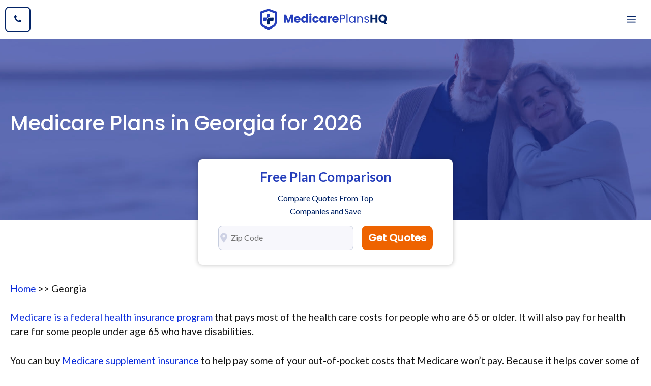

--- FILE ---
content_type: text/html; charset=UTF-8
request_url: https://medicareplanshq.com/georgia/
body_size: 19225
content:
<!DOCTYPE html>
<html lang="en-US">
<head><meta charset="UTF-8">
	<link href="https://gmpg.org/xfn/11" rel="profile" /><meta name='robots' content='index, follow, max-image-preview:large, max-snippet:-1, max-video-preview:-1' /><meta name="viewport" content="width=device-width, initial-scale=1">
	<title>Medicare Plans in Georgia - 2026</title>
	<meta name="description" content="Medicare Plans in Georgia consist of Medigap and also Medicare Advantage policies. Find out what is available in your specific area today." />
	<link href="/custom_css.css" rel="stylesheet" />
	<link href="https://cdnjs.cloudflare.com/ajax/libs/font-awesome/4.7.0/css/font-awesome.min.css" rel="stylesheet" /><!-- / Yoast SEO plugin. -->
	<link href="//fonts.googleapis.com" rel="dns-prefetch" />
	<link href="//s.w.org" rel="dns-prefetch" />
	<link crossorigin="" href="https://fonts.gstatic.com" rel="preconnect" />
	<link href="https://medicareplanshq.com/feed/" rel="alternate" title="Medicare Plans HQ » Feed" type="application/rss+xml" />
	<link href="https://medicareplanshq.com/comments/feed/" rel="alternate" title="Medicare Plans HQ » Comments Feed" type="application/rss+xml" /><script>
        window._wpemojiSettings = {
            "baseUrl": "https:\/\/s.w.org\/images\/core\/emoji\/13.1.0\/72x72\/",
            "ext": ".png",
            "svgUrl": "https:\/\/s.w.org\/images\/core\/emoji\/13.1.0\/svg\/",
            "svgExt": ".svg",
            "source": {
                "concatemoji": "https:\/\/medicareplanshq.com\/wp-includes\/js\/wp-emoji-release.min.js?ver=5.8.2"
            }
        };
        ! function(e, a, t) {
            var n, r, o, i = a.createElement("canvas"),
                p = i.getContext && i.getContext("2d");

            function s(e, t) {
                var a = String.fromCharCode;
                p.clearRect(0, 0, i.width, i.height), p.fillText(a.apply(this, e), 0, 0);
                e = i.toDataURL();
                return p.clearRect(0, 0, i.width, i.height), p.fillText(a.apply(this, t), 0, 0), e === i.toDataURL()
            }

            function c(e) {
                var t = a.createElement("script");
                t.src = e, t.defer = t.type = "text/javascript", a.getElementsByTagName("head")[0].appendChild(t)
            }
            for (o = Array("flag", "emoji"), t.supports = {
                    everything: !0,
                    everythingExceptFlag: !0
                }, r = 0; r < o.length; r++) t.supports[o[r]] = function(e) {
                if (!p || !p.fillText) return !1;
                switch (p.textBaseline = "top", p.font = "600 32px Arial", e) {
                    case "flag":
                        return s([127987, 65039, 8205, 9895, 65039], [127987, 65039, 8203, 9895, 65039]) ? !1 : !s([55356, 56826, 55356, 56819], [55356, 56826, 8203, 55356, 56819]) && !s([55356, 57332, 56128, 56423, 56128, 56418, 56128, 56421, 56128, 56430, 56128, 56423, 56128, 56447], [55356, 57332, 8203, 56128, 56423, 8203, 56128, 56418, 8203, 56128, 56421, 8203, 56128, 56430, 8203, 56128, 56423, 8203, 56128, 56447]);
                    case "emoji":
                        return !s([10084, 65039, 8205, 55357, 56613], [10084, 65039, 8203, 55357, 56613])
                }
                return !1
            }(o[r]), t.supports.everything = t.supports.everything && t.supports[o[r]], "flag" !== o[r] && (t.supports.everythingExceptFlag = t.supports.everythingExceptFlag && t.supports[o[r]]);
            t.supports.everythingExceptFlag = t.supports.everythingExceptFlag && !t.supports.flag, t.DOMReady = !1, t.readyCallback = function() {
                t.DOMReady = !0
            }, t.supports.everything || (n = function() {
                t.readyCallback()
            }, a.addEventListener ? (a.addEventListener("DOMContentLoaded", n, !1), e.addEventListener("load", n, !1)) : (e.attachEvent("onload", n), a.attachEvent("onreadystatechange", function() {
                "complete" === a.readyState && t.readyCallback()
            })), (n = t.source || {}).concatemoji ? c(n.concatemoji) : n.wpemoji && n.twemoji && (c(n.twemoji), c(n.wpemoji)))
        }(window, document, window._wpemojiSettings);
    </script>
	<style type="text/css">img.wp-smiley,
        img.emoji {
            display: inline !important;
            border: none !important;
            box-shadow: none !important;
            height: 1em !important;
            width: 1em !important;
            margin: 0 .07em !important;
            vertical-align: -0.1em !important;
            background: none !important;
            padding: 0 !important;
        }
	</style>
	<link href="/staginggood/assets/css/dist/block-library/style.min.css?ver=5.8.2" id="wp-block-library-css" media="all" rel="stylesheet" />
	<link href="/staginggood/assets/plugins/wp-show-posts/css/wp-show-posts-min.css?ver=1.1.3" id="wp-show-posts-css" media="all" rel="stylesheet" />
	<link href="/staginggood/assets/themes/generatepress/assets/css/components/widget-areas.min.css?ver=3.1.0" id="generate-widget-areas-css" media="all" rel="stylesheet" />
	<link href="/staginggood/assets/themes/generatepress/assets/css/main.min.css?ver=3.1.0" id="generate-style-css" media="all" rel="stylesheet" />
	<style id="generate-style-inline-css" type="text/css">body {
            background-color: var(--base-3);
            color: var(--contrast);
        }
        
        a {
            color: var(--accent);
        }
        
        a:hover,
        a:focus,
        a:active {
            color: var(--accent-3);
        }
        
        .grid-container {
            max-width: 1300px;
        }
        
        .wp-block-group__inner-container {
            max-width: 1300px;
            margin-left: auto;
            margin-right: auto;
        }
        
        .header-image {
            height: 42px;
        }
        
        .navigation-search {
            position: absolute;
            left: -99999px;
            pointer-events: none;
            visibility: hidden;
            z-index: 20;
            width: 100%;
            top: 0;
            transition: opacity 100ms ease-in-out;
            opacity: 0;
        }
        
        .navigation-search.nav-search-active {
            left: 0;
            right: 0;
            pointer-events: auto;
            visibility: visible;
            opacity: 1;
        }
        
        .navigation-search input[type="search"] {
            outline: 0;
            border: 0;
            vertical-align: bottom;
            line-height: 1;
            opacity: 0.9;
            width: 100%;
            z-index: 20;
            border-radius: 0;
            -webkit-appearance: none;
            height: 60px;
        }
        
        .navigation-search input::-ms-clear {
            display: none;
            width: 0;
            height: 0;
        }
        
        .navigation-search input::-ms-reveal {
            display: none;
            width: 0;
            height: 0;
        }
        
        .navigation-search input::-webkit-search-decoration,
        .navigation-search input::-webkit-search-cancel-button,
        .navigation-search input::-webkit-search-results-button,
        .navigation-search input::-webkit-search-results-decoration {
            display: none;
        }
        
        .gen-sidebar-nav .navigation-search {
            top: auto;
            bottom: 0;
        }
        
         :root {
            --contrast: #121212;
            --contrast-2: #666666;
            --contrast-3: #b2b2be;
            --base: #f0f0f0;
            --base-2: #f7f7fc;
            --base-3: #ffffff;
            --accent: #022366;
            --accent-2: #253ebb;
            --accent-3: #415ff1;
            --accent-4: #00b899;
        }
        
        .has-contrast-color {
            color: #121212;
        }
        
        .has-contrast-background-color {
            background-color: #121212;
        }
        
        .has-contrast-2-color {
            color: #666666;
        }
        
        .has-contrast-2-background-color {
            background-color: #666666;
        }
        
        .has-contrast-3-color {
            color: #b2b2be;
        }
        
        .has-contrast-3-background-color {
            background-color: #b2b2be;
        }
        
        .has-base-color {
            color: #f0f0f0;
        }
        
        .has-base-background-color {
            background-color: #f0f0f0;
        }
        
        .has-base-2-color {
            color: #f7f7fc;
        }
        
        .has-base-2-background-color {
            background-color: #f7f7fc;
        }
        
        .has-base-3-color {
            color: #ffffff;
        }
        
        .has-base-3-background-color {
            background-color: #ffffff;
        }
        
        .has-accent-color {
            color: #022366;
        }
        
        .has-accent-background-color {
            background-color: #022366;
        }
        
        .has-accent-2-color {
            color: #253ebb;
        }
        
        .has-accent-2-background-color {
            background-color: #253ebb;
        }
        
        .has-accent-3-color {
            color: #415ff1;
        }
        
        .has-accent-3-background-color {
            background-color: #415ff1;
        }
        
        .has-accent-4-color {
            color: #00b899;
        }
        
        .has-accent-4-background-color {
            background-color: #00b899;
        }
        
        body,
        button,
        input,
        select,
        textarea {
            font-family: Lato, sans-serif;
            font-size: 19px;
        }
        
        body {
            line-height: 1.5;
        }
        
        .main-navigation a,
        .main-navigation .menu-toggle,
        .main-navigation .menu-bar-items {
            font-weight: 700;
            font-size: 18px;
        }
        
        .widget-title {
            font-weight: 700;
            font-size: 18px;
        }
        
        button:not(.menu-toggle),
        html input[type="button"],
        input[type="reset"],
        input[type="submit"],
        .button,
        .wp-block-button .wp-block-button__link {
            font-weight: 700;
            font-size: 18px;
        }
        
        h2.entry-title {
            font-size: 30px;
            line-height: 1.4;
        }
        
        h1 {
            font-weight: 500;
            font-size: 40px;
            line-height: 1.3;
        }
        
        h2 {
            font-weight: 500;
            font-size: 32px;
            line-height: 1.4;
        }
        
        h3 {
            font-weight: 500;
            font-size: 24px;
            line-height: 1.4;
        }
        
        h4 {
            font-weight: 500;
            font-size: 20px;
            line-height: 1.4;
        }
        
        h1,
        h2,
        h3,
        h4,
        h5,
        h6 {
            font-family: Poppins, sans-serif;
        }
        
        .top-bar {
            background-color: #636363;
            color: #ffffff;
        }
        
        .top-bar a {
            color: #ffffff;
        }
        
        .top-bar a:hover {
            color: #303030;
        }
        
        .site-header {
            background-color: var(--base-3);
        }
        
        .main-title a,
        .main-title a:hover {
            color: var(--contrast);
        }
        
        .site-description {
            color: var(--contrast-2);
        }
        
        .mobile-menu-control-wrapper .menu-toggle,
        .mobile-menu-control-wrapper .menu-toggle:hover,
        .mobile-menu-control-wrapper .menu-toggle:focus,
        .has-inline-mobile-toggle #site-navigation.toggled {
            background-color: rgba(0, 0, 0, 0.02);
        }
        
        .main-navigation,
        .main-navigation ul ul {
            background-color: var(--base-3);
        }
        
        .main-navigation .main-nav ul li a,
        .main-navigation .menu-toggle,
        .main-navigation .menu-bar-items {
            color: var(--accent);
        }
        
        .main-navigation .main-nav ul li:not([class*="current-menu-"]):hover>a,
        .main-navigation .main-nav ul li:not([class*="current-menu-"]):focus>a,
        .main-navigation .main-nav ul li.sfHover:not([class*="current-menu-"])>a,
        .main-navigation .menu-bar-item:hover>a,
        .main-navigation .menu-bar-item.sfHover>a {
            color: var(--accent-2);
        }
        
        button.menu-toggle:hover,
        button.menu-toggle:focus {
            color: var(--accent);
        }
        
        .main-navigation .main-nav ul li[class*="current-menu-"]>a {
            color: var(--accent-2);
        }
        
        .navigation-search input[type="search"],
        .navigation-search input[type="search"]:active,
        .navigation-search input[type="search"]:focus,
        .main-navigation .main-nav ul li.search-item.active>a,
        .main-navigation .menu-bar-items .search-item.active>a {
            color: var(--accent-2);
        }
        
        .main-navigation ul ul {
            background-color: var(--accent);
        }
        
        .main-navigation .main-nav ul ul li a {
            color: var(--base-3);
        }
        
        .main-navigation .main-nav ul ul li:not([class*="current-menu-"]):hover>a,
        .main-navigation .main-nav ul ul li:not([class*="current-menu-"]):focus>a,
        .main-navigation .main-nav ul ul li.sfHover:not([class*="current-menu-"])>a {
            color: var(--base-3);
            background-color: var(--accent-2);
        }
        
        .main-navigation .main-nav ul ul li[class*="current-menu-"]>a {
            color: var(--base-3);
            background-color: var(--accent);
        }
        
        .separate-containers .inside-article,
        .separate-containers .comments-area,
        .separate-containers .page-header,
        .one-container .container,
        .separate-containers .paging-navigation,
        .inside-page-header {
            color: var(--contrast);
            background-color: var(--base-3);
        }
        
        .inside-article a,
        .paging-navigation a,
        .comments-area a,
        .page-header a {
            color: #0a2cdb;
        }
        
        .inside-article a:hover,
        .paging-navigation a:hover,
        .comments-area a:hover,
        .page-header a:hover {
            color: var(--accent-2);
        }
        
        .entry-header h1,
        .page-header h1 {
            color: var(--contrast);
        }
        
        .entry-title a {
            color: var(--contrast);
        }
        
        .entry-title a:hover {
            color: var(--accent);
        }
        
        .entry-meta {
            color: var(--contrast-2);
        }
        
        .entry-meta a {
            color: var(--contrast-2);
        }
        
        .entry-meta a:hover {
            color: var(--contrast-3);
        }
        
        .sidebar .widget {
            color: var(--contrast);
            background-color: var(--base-2);
        }
        
        .sidebar .widget a {
            color: var(--accent);
        }
        
        .sidebar .widget a:hover {
            color: var(--accent-2);
        }
        
        .sidebar .widget .widget-title {
            color: var(--contrast);
        }
        
        .footer-widgets {
            background-color: var(--base-3);
        }
        
        .footer-widgets .widget-title {
            color: var(--contrast);
        }
        
        .site-info {
            color: var(--base-3);
            background-color: var(--contrast-2);
        }
        
        .site-info a {
            color: var(--base-3);
        }
        
        .site-info a:hover {
            color: var(--base);
        }
        
        .footer-bar .widget_nav_menu .current-menu-item a {
            color: var(--base);
        }
        
        input[type="text"],
        input[type="email"],
        input[type="url"],
        input[type="password"],
        input[type="search"],
        input[type="tel"],
        input[type="number"],
        textarea,
        select {
            color: var(--contrast);
            background-color: var(--base-2);
            border-color: rgba(2, 35, 102, 0.2);
        }
        
        input[type="text"]:focus,
        input[type="email"]:focus,
        input[type="url"]:focus,
        input[type="password"]:focus,
        input[type="search"]:focus,
        input[type="tel"]:focus,
        input[type="number"]:focus,
        textarea:focus,
        select:focus {
            color: var(--contrast);
            background-color: var(--base-3);
            border-color: rgba(2, 35, 102, 0.2);
        }
        
        button,
        html input[type="button"],
        input[type="reset"],
        input[type="submit"],
        a.button,
        a.wp-block-button__link:not(.has-background) {
            color: var(--base-3);
            background-color: var(--accent);
        }
        
        button:hover,
        html input[type="button"]:hover,
        input[type="reset"]:hover,
        input[type="submit"]:hover,
        a.button:hover,
        button:focus,
        html input[type="button"]:focus,
        input[type="reset"]:focus,
        input[type="submit"]:focus,
        a.button:focus,
        a.wp-block-button__link:not(.has-background):active,
        a.wp-block-button__link:not(.has-background):focus,
        a.wp-block-button__link:not(.has-background):hover {
            color: var(--base-3);
            background-color: var(--accent-4);
        }
        
        a.generate-back-to-top {
            background-color: rgba( 0, 0, 0, 0.4);
            color: #ffffff;
        }
        
        a.generate-back-to-top:hover,
        a.generate-back-to-top:focus {
            background-color: rgba( 0, 0, 0, 0.6);
            color: #ffffff;
        }
        
        @media (max-width: 1300px) {
            .main-navigation .menu-bar-item:hover>a,
            .main-navigation .menu-bar-item.sfHover>a {
                background: none;
                color: var(--accent);
            }
        }
        
        .inside-header {
            padding: 30px 20px 30px 20px;
        }
        
        .nav-below-header .main-navigation .inside-navigation.grid-container,
        .nav-above-header .main-navigation .inside-navigation.grid-container {
            padding: 0px 14px 0px 14px;
        }
        
        .separate-containers .inside-article,
        .separate-containers .comments-area,
        .separate-containers .page-header,
        .separate-containers .paging-navigation,
        .one-container .site-content,
        .inside-page-header {
            padding: 100px 20px 20px 20px;
        }
        
        .site-main .wp-block-group__inner-container {
            padding: 100px 20px 20px 20px;
        }
        
        .separate-containers .paging-navigation {
            padding-top: 20px;
            padding-bottom: 20px;
        }
        
        .entry-content .alignwide,
        body:not(.no-sidebar) .entry-content .alignfull {
            margin-left: -20px;
            width: calc(100% + 40px);
            max-width: calc(100% + 40px);
        }
        
        .one-container.right-sidebar .site-main,
        .one-container.both-right .site-main {
            margin-right: 20px;
        }
        
        .one-container.left-sidebar .site-main,
        .one-container.both-left .site-main {
            margin-left: 20px;
        }
        
        .one-container.both-sidebars .site-main {
            margin: 0px 20px 0px 20px;
        }
        
        .one-container.archive .post:not(:last-child),
        .one-container.blog .post:not(:last-child) {
            padding-bottom: 20px;
        }
        
        .main-navigation .main-nav ul li a,
        .menu-toggle,
        .main-navigation .menu-bar-item>a {
            padding-left: 34px;
            padding-right: 34px;
            line-height: 50px;
        }
        
        .main-navigation .main-nav ul ul li a {
            padding: 16px 34px 16px 34px;
        }
        
        .navigation-search input[type="search"] {
            height: 50px;
        }
        
        .rtl .menu-item-has-children .dropdown-menu-toggle {
            padding-left: 34px;
        }
        
        .menu-item-has-children .dropdown-menu-toggle {
            padding-right: 34px;
        }
        
        .menu-item-has-children ul .dropdown-menu-toggle {
            padding-top: 16px;
            padding-bottom: 16px;
            margin-top: -16px;
        }
        
        .rtl .main-navigation .main-nav ul li.menu-item-has-children>a {
            padding-right: 34px;
        }
        
        .widget-area .widget {
            padding: 30px;
        }
        
        @media (max-width:768px) {
            .separate-containers .inside-article,
            .separate-containers .comments-area,
            .separate-containers .page-header,
            .separate-containers .paging-navigation,
            .one-container .site-content,
            .inside-page-header {
                padding: 100px 20px 20px 20px;
            }
            .site-main .wp-block-group__inner-container {
                padding: 100px 20px 20px 20px;
            }
            .inside-top-bar {
                padding-right: 30px;
                padding-left: 30px;
            }
            .inside-header {
                padding-right: 30px;
                padding-left: 30px;
            }
            .widget-area .widget {
                padding-top: 30px;
                padding-right: 30px;
                padding-bottom: 30px;
                padding-left: 30px;
            }
            .footer-widgets-container {
                padding-top: 30px;
                padding-right: 30px;
                padding-bottom: 30px;
                padding-left: 30px;
            }
            .inside-site-info {
                padding-right: 30px;
                padding-left: 30px;
            }
            .entry-content .alignwide,
            body:not(.no-sidebar) .entry-content .alignfull {
                margin-left: -20px;
                width: calc(100% + 40px);
                max-width: calc(100% + 40px);
            }
            .one-container .site-main .paging-navigation {
                margin-bottom: 20px;
            }
        }
        /* End cached CSS */
        
        .is-right-sidebar {
            width: 25%;
        }
        
        .is-left-sidebar {
            width: 25%;
        }
        
        .site-content .content-area {
            width: 100%;
        }
        
        @media (max-width: 1300px) {
            .main-navigation .menu-toggle,
            .sidebar-nav-mobile:not(#sticky-placeholder) {
                display: block;
            }
            .main-navigation ul,
            .gen-sidebar-nav,
            .main-navigation:not(.slideout-navigation):not(.toggled) .main-nav>ul,
            .has-inline-mobile-toggle #site-navigation .inside-navigation>*:not(.navigation-search):not(.main-nav) {
                display: none;
            }
            .nav-align-right .inside-navigation,
            .nav-align-center .inside-navigation {
                justify-content: space-between;
            }
            .has-inline-mobile-toggle .mobile-menu-control-wrapper {
                display: flex;
                flex-wrap: wrap;
            }
            .has-inline-mobile-toggle .inside-header {
                flex-direction: row;
                text-align: left;
                flex-wrap: wrap;
            }
            .has-inline-mobile-toggle .header-widget,
            .has-inline-mobile-toggle #site-navigation {
                flex-basis: 100%;
            }
            .nav-float-left .has-inline-mobile-toggle #site-navigation {
                order: 10;
            }
        }
        
        .dynamic-author-image-rounded {
            border-radius: 100%;
        }
        
        .dynamic-featured-image,
        .dynamic-author-image {
            vertical-align: middle;
        }
        
        .one-container.blog .dynamic-content-template:not(:last-child),
        .one-container.archive .dynamic-content-template:not(:last-child) {
            padding-bottom: 0px;
        }
        
        .dynamic-entry-excerpt>p:last-child {
            margin-bottom: 0px;
        }
        
        .main-navigation .main-nav ul li a,
        .menu-toggle,
        .main-navigation .menu-bar-item>a {
            transition: line-height 300ms ease
        }
        
        .main-navigation.toggled .main-nav>ul {
            background-color: var(--base-3)
        }
        
        .sticky-enabled .gen-sidebar-nav.is_stuck .main-navigation {
            margin-bottom: 0px;
        }
        
        .sticky-enabled .gen-sidebar-nav.is_stuck {
            z-index: 500;
        }
        
        .sticky-enabled .main-navigation.is_stuck {
            box-shadow: 0 2px 2px -2px rgba(0, 0, 0, .2);
        }
        
        .navigation-stick:not(.gen-sidebar-nav) {
            left: 0;
            right: 0;
            width: 100% !important;
        }
        
        .nav-float-right .navigation-stick {
            width: 100% !important;
            left: 0;
        }
        
        .nav-float-right .navigation-stick .navigation-branding {
            margin-right: auto;
        }
        
        .main-navigation.has-sticky-branding:not(.grid-container) .inside-navigation:not(.grid-container) .navigation-branding {
            margin-left: 10px;
        }
        
        .main-navigation.navigation-stick.has-sticky-branding .inside-navigation.grid-container {
            padding-left: 20px;
            padding-right: 20px;
        }
        
        @media (max-width:768px) {
            .main-navigation.navigation-stick.has-sticky-branding .inside-navigation.grid-container {
                padding-left: 0;
                padding-right: 0;
            }
        }
        
        @media (max-width: 1300px) {
            .main-navigation .menu-toggle,
            .main-navigation .mobile-bar-items a,
            .main-navigation .menu-bar-item>a {
                padding-left: 20px;
                padding-right: 20px;
            }
            .main-navigation .main-nav ul li a,
            .main-navigation .menu-toggle,
            .main-navigation .mobile-bar-items a,
            .main-navigation .menu-bar-item>a {
                line-height: 56px;
            }
            .main-navigation .site-logo.navigation-logo img,
            .mobile-header-navigation .site-logo.mobile-header-logo img,
            .navigation-search input[type="search"] {
                height: 56px;
            }
        }
        
        .post-image:not(:first-child),
        .page-content:not(:first-child),
        .entry-content:not(:first-child),
        .entry-summary:not(:first-child),
        footer.entry-meta {
            margin-top: 1em;
        }
        
        .post-image-above-header .inside-article div.featured-image,
        .post-image-above-header .inside-article div.post-image {
            margin-bottom: 1em;
        }
        
        .main-navigation.slideout-navigation .main-nav>ul>li>a {
            line-height: 60px;
        }
	</style>
	<link href="https://fonts.googleapis.com/css?family=Lato%3Aregular%2C700%7CPoppins%3A500&amp;display=auto&amp;ver=3.1.0" id="generate-google-fonts-css" media="all" rel="stylesheet" />
	<link href="/staginggood/assets/plugins/gp-premium/menu-plus/functions/css/offside.min.css?ver=2.1.1" id="generate-offside-css" media="all" rel="stylesheet" />
	<style id="generate-offside-inline-css" type="text/css">.slideout-navigation.main-navigation {
            background-color: var(--accent);
        }
        
        .slideout-navigation.main-navigation .main-nav ul li a {
            color: var(--base-3);
        }
        
        .slideout-navigation.main-navigation ul ul {
            background-color: rgba(0, 0, 0, 0);
        }
        
        .slideout-navigation.main-navigation .main-nav ul ul li a {
            color: var(--base-3);
        }
        
        .slideout-navigation.main-navigation .main-nav ul li:not([class*="current-menu-"]):hover>a,
        .slideout-navigation.main-navigation .main-nav ul li:not([class*="current-menu-"]):focus>a,
        .slideout-navigation.main-navigation .main-nav ul li.sfHover:not([class*="current-menu-"])>a {
            color: var(--accent-3);
            background-color: rgba(0, 0, 0, 0);
        }
        
        .slideout-navigation.main-navigation .main-nav ul ul li:not([class*="current-menu-"]):hover>a,
        .slideout-navigation.main-navigation .main-nav ul ul li:not([class*="current-menu-"]):focus>a,
        .slideout-navigation.main-navigation .main-nav ul ul li.sfHover:not([class*="current-menu-"])>a {
            color: var(--accent-3);
            background-color: rgba(0, 0, 0, 0);
        }
        
        .slideout-navigation.main-navigation .main-nav ul li[class*="current-menu-"]>a {
            color: var(--base-3);
            background-color: rgba(0, 0, 0, 0);
        }
        
        .slideout-navigation.main-navigation .main-nav ul ul li[class*="current-menu-"]>a {
            color: var(--base-3);
            background-color: rgba(0, 0, 0, 0);
        }
        
        .slideout-navigation,
        .slideout-navigation a {
            color: var(--base-3);
        }
        
        .slideout-navigation button.slideout-exit {
            color: var(--base-3);
            padding-left: 34px;
            padding-right: 34px;
        }
        
        .slide-opened nav.toggled .menu-toggle:before {
            display: none;
        }
        
        @media (max-width: 1300px) {
            .menu-bar-item.slideout-toggle {
                display: none;
            }
        }
        
        .slideout-navigation.main-navigation .main-nav ul li a {
            font-weight: 700;
            text-transform: uppercase;
            font-size: 18px;
        }
        
        @media (max-width:768px) {
            .slideout-navigation.main-navigation .main-nav ul li a {
                font-size: 18px;
            }
        }
	</style>
	<link href="/staginggood/assets/plugins/gp-premium/menu-plus/functions/css/navigation-branding-flex.min.css?ver=2.1.1" id="generate-navigation-branding-css" media="all" rel="stylesheet" />
	<style id="generate-navigation-branding-inline-css" type="text/css">@media (max-width: 1300px) {
            .site-header,
            #site-navigation,
            #sticky-navigation {
                display: none !important;
                opacity: 0.0;
            }
            #mobile-header {
                display: block !important;
                width: 100% !important;
            }
            #mobile-header .main-nav>ul {
                display: none;
            }
            #mobile-header.toggled .main-nav>ul,
            #mobile-header .menu-toggle,
            #mobile-header .mobile-bar-items {
                display: block;
            }
            #mobile-header .main-nav {
                -ms-flex: 0 0 100%;
                flex: 0 0 100%;
                -webkit-box-ordinal-group: 5;
                -ms-flex-order: 4;
                order: 4;
            }
        }
        
        .main-navigation.has-branding .inside-navigation.grid-container,
        .main-navigation.has-branding.grid-container .inside-navigation:not(.grid-container) {
            padding: 0px 20px 0px 20px;
        }
        
        .main-navigation.has-branding:not(.grid-container) .inside-navigation:not(.grid-container) .navigation-branding {
            margin-left: 10px;
        }
        
        .navigation-branding img,
        .site-logo.mobile-header-logo img {
            height: 50px;
            width: auto;
        }
        
        .navigation-branding .main-title {
            line-height: 50px;
        }
        
        @media (max-width: 1300px) {
            .main-navigation.has-branding.nav-align-center .menu-bar-items,
            .main-navigation.has-sticky-branding.navigation-stick.nav-align-center .menu-bar-items {
                margin-left: auto;
            }
            .navigation-branding {
                margin-right: auto;
                margin-left: 10px;
            }
            .navigation-branding .main-title,
            .mobile-header-navigation .site-logo {
                margin-left: 10px;
            }
            .main-navigation.has-branding .inside-navigation.grid-container {
                padding: 0px;
            }
            .navigation-branding img,
            .site-logo.mobile-header-logo {
                height: 56px;
            }
            .navigation-branding .main-title {
                line-height: 56px;
            }
        }
	</style>
	<script src='/staginggood/assets/js/jquery/jquery.min.js?ver=3.6.0' id='jquery-core-js'></script><script src='/staginggood/assets/js/jquery/jquery-migrate.min.js?ver=3.3.2' id='jquery-migrate-js'></script>
	<link href="https://medicareplanshq.com/wp-json/" rel="https://api.w.org/" />
	<link href="https://medicareplanshq.com/wp-json/wp/v2/pages/297" rel="alternate" type="application/json" />
	<link href="https://medicareplanshq.com/xmlrpc.php?rsd" rel="EditURI" title="RSD" type="application/rsd+xml" />
	<link href="https://medicareplanshq.com/wp-includes/wlwmanifest.xml" rel="wlwmanifest" type="application/wlwmanifest+xml" /><meta name="generator" content="WordPress 5.8.2" />
	<link href="https://medicareplanshq.com/wp-json/oembed/1.0/embed?url=https%3A%2F%2Fmedicareplanshq.com%2Fmedicare-plan-g-phoenix%2F" rel="alternate" type="application/json+oembed" />
	<link href="https://medicareplanshq.com/wp-json/oembed/1.0/embed?url=https%3A%2F%2Fmedicareplanshq.com%2Fmedicare-plan-g-phoenix%2F&amp;format=xml" rel="alternate" type="text/xml+oembed" /><!-- HappyForms global container --><script type="text/javascript">
        HappyForms = {};
    </script><!-- End of HappyForms global container -->
	<style id="generateblocks-css" type="text/css">.gb-container .wp-block-image img {
            vertical-align: middle;
        }
        
        .gb-container .gb-shape {
            position: absolute;
            overflow: hidden;
            pointer-events: none;
            line-height: 0;
        }
        
        .gb-container .gb-shape svg {
            fill: currentColor;
        }
        
        .gb-container-11642b7a {
            margin-top: 100px;
            background-color: var(--accent);
            color: var(--base-3);
        }
        
        .gb-container-11642b7a>.gb-inside-container {
            padding: 140px 20px;
            max-width: 1300px;
            margin-left: auto;
            margin-right: auto;
        }
        
        .gb-container-11642b7a a,
        .gb-container-11642b7a a:visited {
            color: var(--base-3);
        }
        
        .gb-container-11642b7a a:hover {
            color: var(--accent-4);
        }
        
        .gb-container-f655cb09>.gb-inside-container {
            padding: 0;
        }
        
        .gb-grid-wrapper>.gb-grid-column-f655cb09 {
            width: 40%;
        }
        
        .gb-container-7936d055>.gb-inside-container {
            padding: 0;
        }
        
        .gb-grid-wrapper>.gb-grid-column-7936d055 {
            width: 25%;
        }
        
        .gb-container-d6f7d744>.gb-inside-container {
            padding: 0;
        }
        
        .gb-grid-wrapper>.gb-grid-column-d6f7d744 {
            width: 35%;
        }
        
        .gb-container-1e980029 {
            margin-top: 60px;
            border-top-style: solid;
            border-top-width: 1px;
            border-color: rgba(255, 255, 255, 0.5);
        }
        
        .gb-container-1e980029>.gb-inside-container {
            padding: 60px 0 0;
            max-width: 1300px;
            margin-left: auto;
            margin-right: auto;
        }
        
        .gb-container-11c0669b>.gb-inside-container {
            padding: 0;
        }
        
        .gb-grid-wrapper>.gb-grid-column-11c0669b {
            width: 50%;
        }
        
        .gb-container-2ce0d046>.gb-inside-container {
            padding: 0;
        }
        
        .gb-grid-wrapper>.gb-grid-column-2ce0d046 {
            width: 50%;
        }
        
        .gb-container-04e872fb {
            background-color: rgba(255, 255, 255, 0);
            color: var(--base-3);
            position: relative;
            overflow: hidden;
        }
        
        .gb-container-04e872fb:before {
            content: "";
            background-image: url(/staginggood/uploads/2022/01/bg-image.jpg);
            background-repeat: no-repeat;
            background-position: center center;
            background-size: cover;
            z-index: 0;
            position: absolute;
            top: 0;
            right: 0;
            bottom: 0;
            left: 0;
            transition: inherit;
            opacity: 1;
        }
        
        .gb-container-04e872fb>.gb-inside-container {
            padding: 140px 20px;
            max-width: 1300px;
            margin-left: auto;
            margin-right: auto;
            z-index: 1;
            position: relative;
        }
        
        .gb-container-04e872fb.gb-has-dynamic-bg:before {
            background-image: var(--background-url);
        }
        
        .gb-container-04e872fb.gb-no-dynamic-bg:before {
            background-image: none;
        }
        
        .gb-grid-wrapper {
            display: flex;
            flex-wrap: wrap;
        }
        
        .gb-grid-wrapper>.gb-grid-column>.gb-container {
            display: flex;
            flex-direction: column;
            height: 100%;
        }
        
        .gb-grid-column {
            box-sizing: border-box;
        }
        
        .gb-grid-wrapper .wp-block-image {
            margin-bottom: 0;
        }
        
        .gb-grid-wrapper-15d50f82 {
            margin-left: -140px;
        }
        
        .gb-grid-wrapper-15d50f82>.gb-grid-column {
            padding-left: 140px;
        }
        
        .gb-grid-wrapper-9bedc032 {
            margin-left: -30px;
        }
        
        .gb-grid-wrapper-9bedc032>.gb-grid-column {
            padding-left: 30px;
        }
        
        .gb-icon {
            display: inline-flex;
            line-height: 0;
        }
        
        .gb-icon svg {
            height: 1em;
            width: 1em;
            fill: currentColor;
        }
        
        .gb-highlight {
            background: none;
            color: unset;
        }
        
        h4.gb-headline-daba7195 {
            font-size: 22px;
            margin-bottom: 20px;
        }
        
        h4.gb-headline-1672bd18 {
            font-size: 22px;
            margin-bottom: 20px;
        }
        
        p.gb-headline-4a220394 {
            font-size: 18px;
        }
        
        p.gb-headline-c105a063 {
            font-size: 18px;
            margin-bottom: 10px;
            display: flex;
            align-items: center;
        }
        
        p.gb-headline-c105a063 .gb-icon {
            padding-right: 0.5em;
        }
        
        p.gb-headline-c105a063 .gb-icon svg {
            width: 0.8em;
            height: 0.8em;
        }
        
        p.gb-headline-af9c886f {
            font-size: 18px;
            margin-bottom: 10px;
            display: flex;
            align-items: center;
        }
        
        p.gb-headline-af9c886f .gb-icon {
            padding-right: 0.5em;
        }
        
        p.gb-headline-af9c886f .gb-icon svg {
            width: 0.8em;
            height: 0.8em;
        }
        
        h4.gb-headline-cefdb16a {
            font-size: 22px;
            margin-bottom: 20px;
        }
        
        p.gb-headline-18fbd1db {
            font-size: 17px;
        }
        
        h1.gb-headline-9e1aea7b {
            text-align: left;
            margin-bottom: 25px;
        }
        
        .gb-button-wrapper {
            display: flex;
            flex-wrap: wrap;
            align-items: flex-start;
            justify-content: flex-start;
            clear: both;
        }
        
        .gb-button-wrapper-dbdf36eb {
            margin-top: 30px;
        }
        
        .gb-button-wrapper-f0240b99 {
            justify-content: flex-end;
        }
        
        .gb-button-wrapper .gb-button {
            display: inline-flex;
            align-items: center;
            justify-content: center;
            text-align: center;
            text-decoration: none;
            transition: .2s background-color ease-in-out, .2s color ease-in-out, .2s border-color ease-in-out, .2s opacity ease-in-out, .2s box-shadow ease-in-out;
        }
        
        .gb-button-wrapper .gb-button .gb-icon {
            align-items: center;
        }
        
        .gb-button-wrapper a.gb-button-6a459576,
        .gb-button-wrapper a.gb-button-6a459576:visited {
            background-color: var(--accent-4);
            color: var(--base-3);
            padding: 14px 26px 14px 22px;
            margin-right: 25px;
        }
        
        .gb-button-wrapper a.gb-button-6a459576:hover,
        .gb-button-wrapper a.gb-button-6a459576:active,
        .gb-button-wrapper a.gb-button-6a459576:focus {
            background-color: var(--accent-4);
            color: var(--base-3);
        }
        
        .gb-button-wrapper a.gb-button-5c04c1f6,
        .gb-button-wrapper a.gb-button-5c04c1f6:visited {
            font-size: 17px;
            padding: 0;
            margin-right: 20px;
        }
        
        .gb-button-wrapper a.gb-button-6bdd2401,
        .gb-button-wrapper a.gb-button-6bdd2401:visited {
            font-size: 17px;
            padding: 0;
        }
        
        @media (max-width: 1024px) {
            .gb-container-11642b7a>.gb-inside-container {
                padding: 120px 60px;
            }
            .gb-grid-wrapper>.gb-grid-column-f655cb09 {
                width: 100%;
            }
            .gb-grid-wrapper>.gb-grid-column-7936d055 {
                width: 100%;
            }
            .gb-grid-wrapper>.gb-grid-column-d6f7d744 {
                width: 100%;
            }
            .gb-grid-wrapper-15d50f82>.gb-grid-column {
                padding-bottom: 60px;
            }
        }
        
        @media (max-width: 1024px) and (min-width: 768px) {
            .gb-grid-wrapper>div.gb-grid-column-d6f7d744 {
                padding-bottom: 0;
            }
        }
        
        @media (max-width: 767px) {
            .gb-container-11642b7a>.gb-inside-container {
                padding: 100px 40px;
            }
            .gb-grid-wrapper>.gb-grid-column-f655cb09 {
                width: 100%;
            }
            .gb-grid-wrapper>.gb-grid-column-7936d055 {
                width: 100%;
            }
            .gb-grid-wrapper>.gb-grid-column-d6f7d744 {
                width: 100%;
            }
            .gb-grid-wrapper>div.gb-grid-column-d6f7d744 {
                padding-bottom: 0;
            }
            .gb-container-11c0669b {
                text-align: left;
            }
            .gb-grid-wrapper>.gb-grid-column-11c0669b {
                width: 100%;
            }
            .gb-grid-wrapper>.gb-grid-column-2ce0d046 {
                width: 100%;
            }
            .gb-grid-wrapper>div.gb-grid-column-2ce0d046 {
                padding-bottom: 0;
            }
            .gb-button-wrapper-f0240b99 {
                justify-content: flex-start;
            }
        }
	</style>
	<link href="/staginggood/uploads/2022/01/cropped-Web-Icon-32x32.png" rel="icon" sizes="32x32" />
	<link href="/staginggood/uploads/2022/01/cropped-Web-Icon-192x192.png" rel="icon" sizes="192x192" />
	<link href="/staginggood/uploads/2022/01/cropped-Web-Icon-180x180.png" rel="apple-touch-icon" /><meta name="msapplication-TileImage" content="https://medicareplanshq.com/wp-content/uploads/2022/01/cropped-Web-Icon-270x270.png" />
	<style id="wp-custom-css" type="text/css">/* GeneratePress Site CSS */
        /* dropdown menu font size */
        
        .main-navigation .main-nav ul ul li a {
            font-size: 17px;
        }
        /* add padding around mobile navigation header */
        
        .mobile-header-navigation {
            padding: 10px;
        }
        /* blue shadow on photos */
        
        .blue-shadow img {
            box-shadow: 12px 12px 0px var(--accent-2);
        }
        /* light grey shadow on photos */
        
        .grey-shadow img {
            box-shadow: 12px 12px 0px var(--base);
        }
        /* mailchimp form input fields style */
        
        .mc4wp-form input[type=text],
        .mc4wp-form input[type=email] {
            line-height: 40px;
            width: 260px;
            border: none;
        }
        /* mailchimp form submit button style */
        
        .mc4wp-form input[type=submit] {
            color: var(--base-3);
            background-color: var(--accent-4);
            line-height: 40px;
            border: none;
            transition: all 0.5s ease 0s;
        }
        /* makes mailchimp form stack on mobile */
        
        @media (max-width: 768px) {
            .mc4wp-form input[type=text],
            .mc4wp-form input[type=email],
            .mc4wp-form input[type=submit] {
                width: 100%;
                margin: 2px;
            }
        }
        /* End GeneratePress Site CSS */
	</style>
	<style title="silo_table" type="text/css">
    .silo-table {
        width:95%;
        border-collapse:separate;
        border-spacing:12px;
    }
    .silo-table td {
        text-align:center;
        background:#FFFFFF;
        padding:0px 4px;
        border:0px solid #000000;
        white-space:normal;
    }
    .silo-table a:link {
        font-size:14pt;
        color:#0000FF;
        text-decoration:none;
    }
    .silo-table a:visited {
        color:#0000FF;
        text-decoration:none;
    }
    .silo-table a:hover {
        color:#0000FF;
        text-decoration:none;
    }
    .silo-table a:active {
        color:#0000FF;
        text-decoration:none;
    }
    </style>
</head>
<body class="page-template-default page page-id-297 wp-custom-logo wp-embed-responsive post-image-aligned-center slideout-enabled slideout-mobile sticky-menu-fade sticky-enabled desktop-sticky-menu mobile-header mobile-header-logo mobile-header-sticky no-sidebar nav-float-right one-container nav-search-enabled header-aligned-left dropdown-hover" itemscope="" itemtype="https://schema.org/WebPage"><a class="screen-reader-text skip-link" href="#content" title="Skip to content">Skip to content</a> <header aria-label="Site" class="site-header has-inline-mobile-toggle" id="masthead" itemscope="" itemtype="https://schema.org/WPHeader">
        <div class="inside-header grid-container">
            <div class="site-logo">
                <a href="https://medicareplanshq.com/" title="Medicare Plans HQ" rel="home" class="a-logo">
                    <img class="header-image is-logo-image" alt="Medicare Plans HQ" src="https://medicareplanshq.com/wp-content/uploads/2022/01/logo.png" title="Medicare Plans HQ" />
                </a>
            </div>
            <nav class="main-navigation mobile-menu-control-wrapper" id="mobile-menu-control-wrapper" aria-label="Mobile Toggle">
                <div class="menu-bar-items"><span class="menu-bar-item search-item"><a aria-label="Open Search Bar" href="#"><span class="gp-icon icon-search"><svg viewBox="0 0 512 512" aria-hidden="true" xmlns="http://www.w3.org/2000/svg" width="1em" height="1em"><path fill-rule="evenodd" clip-rule="evenodd" d="M208 48c-88.366 0-160 71.634-160 160s71.634 160 160 160 160-71.634 160-160S296.366 48 208 48zM0 208C0 93.125 93.125 0 208 0s208 93.125 208 208c0 48.741-16.765 93.566-44.843 129.024l133.826 134.018c9.366 9.379 9.355 24.575-.025 33.941-9.379 9.366-24.575 9.355-33.941-.025L337.238 370.987C301.747 399.167 256.839 416 208 416 93.125 416 0 322.875 0 208z" /></svg><svg viewBox="0 0 512 512" aria-hidden="true" xmlns="http://www.w3.org/2000/svg" width="1em" height="1em"><path d="M71.029 71.029c9.373-9.372 24.569-9.372 33.942 0L256 222.059l151.029-151.03c9.373-9.372 24.569-9.372 33.942 0 9.372 9.373 9.372 24.569 0 33.942L289.941 256l151.03 151.029c9.372 9.373 9.372 24.569 0 33.942-9.373 9.372-24.569 9.372-33.942 0L256 289.941l-151.029 151.03c-9.373 9.372-24.569 9.372-33.942 0-9.372-9.373-9.372-24.569 0-33.942L222.059 256 71.029 104.971c-9.372-9.373-9.372-24.569 0-33.942z" /></svg></span></a>
                    </span>
                </div> <button data-nav="site-navigation" class="menu-toggle" aria-controls="primary-menu" aria-expanded="false">
			<span class="gp-icon icon-menu-bars"><svg viewBox="0 0 512 512" aria-hidden="true" xmlns="http://www.w3.org/2000/svg" width="1em" height="1em"><path d="M0 96c0-13.255 10.745-24 24-24h464c13.255 0 24 10.745 24 24s-10.745 24-24 24H24c-13.255 0-24-10.745-24-24zm0 160c0-13.255 10.745-24 24-24h464c13.255 0 24 10.745 24 24s-10.745 24-24 24H24c-13.255 0-24-10.745-24-24zm0 160c0-13.255 10.745-24 24-24h464c13.255 0 24 10.745 24 24s-10.745 24-24 24H24c-13.255 0-24-10.745-24-24z" /></svg><svg viewBox="0 0 512 512" aria-hidden="true" xmlns="http://www.w3.org/2000/svg" width="1em" height="1em"><path d="M71.029 71.029c9.373-9.372 24.569-9.372 33.942 0L256 222.059l151.029-151.03c9.373-9.372 24.569-9.372 33.942 0 9.372 9.373 9.372 24.569 0 33.942L289.941 256l151.03 151.029c9.372 9.373 9.372 24.569 0 33.942-9.373 9.372-24.569 9.372-33.942 0L256 289.941l-151.029 151.03c-9.373 9.372-24.569 9.372-33.942 0-9.372-9.373-9.372-24.569 0-33.942L222.059 256 71.029 104.971c-9.372-9.373-9.372-24.569 0-33.942z" /></svg></span><span class="screen-reader-text">Menu</span>		</button>
            </nav>
            <nav class="main-navigation nav-align-center has-menu-bar-items sub-menu-right" id="site-navigation" aria-label="Primary" itemtype="https://schema.org/SiteNavigationElement" itemscope>
                <div class="inside-navigation grid-container">
                    <form method="get" class="search-form navigation-search" action="https://medicareplanshq.com/">
                        <input type="search" class="search-field" value="" name="s" title="Search" />
                    </form> <button class="menu-toggle" aria-controls="primary-menu" aria-expanded="false">
					<span class="gp-icon icon-menu-bars"><svg viewBox="0 0 512 512" aria-hidden="true" xmlns="http://www.w3.org/2000/svg" width="1em" height="1em"><path d="M0 96c0-13.255 10.745-24 24-24h464c13.255 0 24 10.745 24 24s-10.745 24-24 24H24c-13.255 0-24-10.745-24-24zm0 160c0-13.255 10.745-24 24-24h464c13.255 0 24 10.745 24 24s-10.745 24-24 24H24c-13.255 0-24-10.745-24-24zm0 160c0-13.255 10.745-24 24-24h464c13.255 0 24 10.745 24 24s-10.745 24-24 24H24c-13.255 0-24-10.745-24-24z" /></svg><svg viewBox="0 0 512 512" aria-hidden="true" xmlns="http://www.w3.org/2000/svg" width="1em" height="1em"><path d="M71.029 71.029c9.373-9.372 24.569-9.372 33.942 0L256 222.059l151.029-151.03c9.373-9.372 24.569-9.372 33.942 0 9.372 9.373 9.372 24.569 0 33.942L289.941 256l151.03 151.029c9.372 9.373 9.372 24.569 0 33.942-9.373 9.372-24.569 9.372-33.942 0L256 289.941l-151.029 151.03c-9.373 9.372-24.569 9.372-33.942 0-9.372-9.373-9.372-24.569 0-33.942L222.059 256 71.029 104.971c-9.372-9.373-9.372-24.569 0-33.942z" /></svg></span><span class="screen-reader-text">Menu</span>				</button>
                    <div id="primary-menu" class="main-nav">
                        <form action="/compare-quotes/index.php" class="z-flex zip-form menu-hide" id="menu-zip" method="post">
                            <input type="text" class="z-inp z-field" maxlength="5" placeholder="Zip Code" name="zip">
                            <button class="z-btn">Get Quotes</button>
                            <a href="tel:8772386964" class="btn btn-phone"><i class="fa fa-phone"></i>877-238-6964</a>
                        </form>
                        <ul id="menu-primary-menu" class="menu sf-menu menu-show">
                        <li id="menu-item-4778" class="menu-item menu-item-type-custom menu-item-object-custom menu-item-has-children menu-item-4778"><a href="#">Medicare 101<span role="presentation" class="dropdown-menu-toggle"><span class="gp-icon icon-arrow"><svg viewBox="0 0 330 512" aria-hidden="true" xmlns="http://www.w3.org/2000/svg" width="1em" height="1em"><path d="M305.913 197.085c0 2.266-1.133 4.815-2.833 6.514L171.087 335.593c-1.7 1.7-4.249 2.832-6.515 2.832s-4.815-1.133-6.515-2.832L26.064 203.599c-1.7-1.7-2.832-4.248-2.832-6.514s1.132-4.816 2.832-6.515l14.162-14.163c1.7-1.699 3.966-2.832 6.515-2.832 2.266 0 4.815 1.133 6.515 2.832l111.316 111.317 111.316-111.317c1.7-1.699 4.249-2.832 6.515-2.832s4.815 1.133 6.515 2.832l14.162 14.163c1.7 1.7 2.833 4.249 2.833 6.515z" /></svg></span></span></a>
                            <ul class="sub-menu">
                                <li id="menu-item-4753" class="menu-item menu-item-type-post_type menu-item-object-page menu-item-4753"><a href="https:/medicare-eligibility/">Medicare Eligibility</a></li>
                               <li id="menu-item-4753" class="menu-item menu-item-type-post_type menu-item-object-page menu-item-4753"><a href="https:/what-are-the-parts-of-medicare/">Parts of Medicare</a></li>
                               <li id="menu-item-4753" class="menu-item menu-item-type-post_type menu-item-object-page menu-item-4753"><a href="https:/moving-with-medicare/">Moving with Medicare</a></li>
                            </ul>
                        </li>
                            <li id="menu-item-4778" class="menu-item menu-item-type-custom menu-item-object-custom menu-item-has-children menu-item-4778"><a href="#">Medigap<span role="presentation" class="dropdown-menu-toggle"><span class="gp-icon icon-arrow"><svg viewBox="0 0 330 512" aria-hidden="true" xmlns="http://www.w3.org/2000/svg" width="1em" height="1em"><path d="M305.913 197.085c0 2.266-1.133 4.815-2.833 6.514L171.087 335.593c-1.7 1.7-4.249 2.832-6.515 2.832s-4.815-1.133-6.515-2.832L26.064 203.599c-1.7-1.7-2.832-4.248-2.832-6.514s1.132-4.816 2.832-6.515l14.162-14.163c1.7-1.699 3.966-2.832 6.515-2.832 2.266 0 4.815 1.133 6.515 2.832l111.316 111.317 111.316-111.317c1.7-1.699 4.249-2.832 6.515-2.832s4.815 1.133 6.515 2.832l14.162 14.163c1.7 1.7 2.833 4.249 2.833 6.515z" /></svg></span></span></a>
                                <ul class="sub-menu">
                                    <li id="menu-item-4753" class="menu-item menu-item-type-post_type menu-item-object-page menu-item-4753"><a href="https:/medicare-supplement-plans/">What are Medigap Plans?</a></li>
                                    <li id="menu-item-4750" class="menu-item menu-item-type-post_type menu-item-object-page menu-item-4750"><a href="https:/plan-f/">Medicare Plan F</a></li>
                                    <li id="menu-item-4749" class="menu-item menu-item-type-post_type menu-item-object-page menu-item-4749"><a href="https:/plan-g/">Medicare Plan G</a></li>
                                    <li id="menu-item-4748" class="menu-item menu-item-type-post_type menu-item-object-page menu-item-4748"><a href="https:/plan-n/">Medicare Plan N</a></li>
                                </ul>
                            </li>
                            <li id="menu-item-4752" class="menu-item menu-item-type-post_type menu-item-object-page menu-item-4752"><a href="/medicare-advantage-part-c-plans/">Medicare Advantage</a></li>
                            <li id="menu-item-4752" class="menu-item menu-item-type-post_type menu-item-object-page menu-item-4752"><a href="https://medicareplanshq.com/service-areas/">Service Areas</a></li>


                            <li id="menu-item-4900" class="menu-item menu-item-type-post_type menu-item-object-page menu-item-4900">
                                <a href="tel:8772386964" class="btn btn-phone"><i class="fa fa-phone"></i>877-238-6964</a>
                            </li>
                        </ul>
                    </div>
                </div>
            </nav>
        </div>
    </header>
    <nav id="mobile-header" itemtype="https://schema.org/SiteNavigationElement" itemscope class="main-navigation mobile-header-navigation has-branding has-sticky-branding has-menu-bar-items">
        <div class="inside-navigation grid-container grid-parent">
            <a href="tel:+8772386964" class="btn btn-phone btn-phone-mob"><i class="fa fa-phone"></i></a>
            <a href="https://medicareplanshq.com/" title="Medicare Plans HQ" rel="home" class="a-logo a-logo-mob menu-show-mob">
                <img class="header-image is-logo-image" alt="Medicare Plans HQ" src="https://medicareplanshq.com/wp-content/uploads/2022/01/logo.png" title="Medicare Plans HQ" />
            </a>

            <a href="/compare-quotes/index.php" class="z-btn z-btn-mob menu-hide-mob">Get Quotes</a>
            <!-- <a href="/compare-quotes/index.php" class="z-btn">Get Quotes</a> -->
            <button class="menu-toggle" aria-controls="mobile-menu" aria-expanded="false">
						<span class="gp-icon icon-menu-bars"><svg viewBox="0 0 512 512" aria-hidden="true" xmlns="http://www.w3.org/2000/svg" width="1em" height="1em"><path d="M0 96c0-13.255 10.745-24 24-24h464c13.255 0 24 10.745 24 24s-10.745 24-24 24H24c-13.255 0-24-10.745-24-24zm0 160c0-13.255 10.745-24 24-24h464c13.255 0 24 10.745 24 24s-10.745 24-24 24H24c-13.255 0-24-10.745-24-24zm0 160c0-13.255 10.745-24 24-24h464c13.255 0 24 10.745 24 24s-10.745 24-24 24H24c-13.255 0-24-10.745-24-24z" /></svg><svg viewBox="0 0 512 512" aria-hidden="true" xmlns="http://www.w3.org/2000/svg" width="1em" height="1em"><path d="M71.029 71.029c9.373-9.372 24.569-9.372 33.942 0L256 222.059l151.029-151.03c9.373-9.372 24.569-9.372 33.942 0 9.372 9.373 9.372 24.569 0 33.942L289.941 256l151.03 151.029c9.372 9.373 9.372 24.569 0 33.942-9.373 9.372-24.569 9.372-33.942 0L256 289.941l-151.029 151.03c-9.373 9.372-24.569 9.372-33.942 0-9.372-9.373-9.372-24.569 0-33.942L222.059 256 71.029 104.971c-9.372-9.373-9.372-24.569 0-33.942z" /></svg></span><span class="screen-reader-text">Menu</span>					</button>
            <div id="mobile-menu" class="main-nav">
                <ul id="menu-primary-menu-1" class=" menu sf-menu">
                <li class="menu-item menu-item-type-custom menu-item-object-custom menu-item-has-children menu-item-4778"><a href="#">Medicare 101<span role="presentation" class="dropdown-menu-toggle"><span class="gp-icon icon-arrow"><svg viewBox="0 0 330 512" aria-hidden="true" xmlns="http://www.w3.org/2000/svg" width="1em" height="1em"><path d="M305.913 197.085c0 2.266-1.133 4.815-2.833 6.514L171.087 335.593c-1.7 1.7-4.249 2.832-6.515 2.832s-4.815-1.133-6.515-2.832L26.064 203.599c-1.7-1.7-2.832-4.248-2.832-6.514s1.132-4.816 2.832-6.515l14.162-14.163c1.7-1.699 3.966-2.832 6.515-2.832 2.266 0 4.815 1.133 6.515 2.832l111.316 111.317 111.316-111.317c1.7-1.699 4.249-2.832 6.515-2.832s4.815 1.133 6.515 2.832l14.162 14.163c1.7 1.7 2.833 4.249 2.833 6.515z" /></svg></span></span></a>
                    <ul class="sub-menu">
                        <li class="menu-item menu-item-type-post_type menu-item-object-page menu-item-4753"><a href="https:/medicare-eligibility/">Medicare Eligibility</a></li>
                        <li class="menu-item menu-item-type-post_type menu-item-object-page menu-item-4753"><a href="https:/what-are-the-parts-of-medicare/">Parts of Medicare</a></li>
                        <li id="menu-item-4753" class="menu-item menu-item-type-post_type menu-item-object-page menu-item-4753"><a href="https:/moving-with-medicare/">Moving with Medicare</a></li>
                    </ul>
                </li>
                    <li class="menu-item menu-item-type-custom menu-item-object-custom menu-item-has-children menu-item-4778"><a href="#">Medigap Plans<span role="presentation" class="dropdown-menu-toggle"><span class="gp-icon icon-arrow"><svg viewBox="0 0 330 512" aria-hidden="true" xmlns="http://www.w3.org/2000/svg" width="1em" height="1em"><path d="M305.913 197.085c0 2.266-1.133 4.815-2.833 6.514L171.087 335.593c-1.7 1.7-4.249 2.832-6.515 2.832s-4.815-1.133-6.515-2.832L26.064 203.599c-1.7-1.7-2.832-4.248-2.832-6.514s1.132-4.816 2.832-6.515l14.162-14.163c1.7-1.699 3.966-2.832 6.515-2.832 2.266 0 4.815 1.133 6.515 2.832l111.316 111.317 111.316-111.317c1.7-1.699 4.249-2.832 6.515-2.832s4.815 1.133 6.515 2.832l14.162 14.163c1.7 1.7 2.833 4.249 2.833 6.515z" /></svg></span></span></a>
                        <ul class="sub-menu">
                            <li class="menu-item menu-item-type-post_type menu-item-object-page menu-item-4753"><a href="https://medicareplanshq.com/medicare-supplement-plans/">What are Medigap Plans?</a></li>
                            <li class="menu-item menu-item-type-post_type menu-item-object-page menu-item-4750"><a href="https://medicareplanshq.com/plan-f/">Medicare Plan F</a></li>
                            <li class="menu-item menu-item-type-post_type menu-item-object-page menu-item-4749"><a href="https://medicareplanshq.com/plan-g/">Medicare Plan G</a></li>
                            <li class="menu-item menu-item-type-post_type menu-item-object-page menu-item-4748"><a href="https://medicareplanshq.com/plan-n/">Medicare Plan N</a></li>
                        </ul>
                    </li>
                    <li class="menu-item menu-item-type-post_type menu-item-object-page menu-item-4752"><a href="https://medicareplanshq.com/medicare-advantage-part-c-plans/">Medicare Advantage Plans</a></li>
                    <li id="menu-item-4752" class="menu-item menu-item-type-post_type menu-item-object-page menu-item-4752"><a href="https://medicareplanshq.com/service-areas/">Service Areas</a></li>

            </div>
        </div>
        <!-- .inside-navigation -->
    </nav> <!-- #site-navigation --><div class="gb-container gb-container-04e872fb"><div class="gb-inside-container">
<h1 class="gb-headline gb-headline-9e1aea7b gb-headline-text">Medicare Plans in Georgia for 2026</h1>
</div>
</div>
<div class="zip-box" id="zip_box">
<span class="z-title">Free Plan Comparison</span>
<span class="z-caption">Compare Quotes From Top</span>
<span class="z-caption">Companies and Save</span>
<form action="/compare-quotes/" class="z-flex zip-form" id="main-form" method="post"><input class="z-inp z-field" maxlength="5" name="zip" placeholder="Zip Code" type="text" /><button class="z-btn">Get Quotes</button></form>
</div>

<div class="site grid-container container hfeed" id="page"><div class="site-content" id="content"><div class="content-area" id="primary"><main class="site-main" id="main"><div class="inside-article"><div class="entry-content" itemprop="text"><div aria-hidden="true" class="wp-block-spacer" style="height:20px"></div>

<nav><!-- Begin Breadcrumbs --><a href="https://medicareplanshq.com/">Home</a> >> Georgia<!-- End Breadcrumbs --></nav>
</div>
 
<p><a href="https://medicareplanshq.com/what-is-medicare/">Medicare is a federal health insurance program</a> that pays most of the health care costs for people who are 65 or older. It will also pay for health care for some people under age 65 who have disabilities.</p>

<p>You can buy <a href="https://medicareplanshq.com/medicare-supplement-plans">Medicare supplement insurance</a> to help pay some of your out-of-pocket costs that Medicare won’t pay. Because it helps cover some of the “gaps” in Medicare coverage, Medicare supplement insurance is often called Medigap insurance.</p>

<p>Medicare Supplement plans in Georgia can vary in cost depending on the company, plan, and zip code. Generally, Georgia Medigap rules are the same as all other states. In this context, we’ll discuss the different options other states have with Medicare and the state-specific guidelines you should know. </p>

<h2>Best Medicare Supplement Plans in  GA</h2>

<p>There are 10 standardized Medicare Supplement (Medigap) Plans available in  GA. Out of the ten plans, the most popular plans are Medicare Supplement Plan F which covers 100% of all costs, followed by Medigap Plan G (the best value plan), and lastly Plan N (which has copays).</p>

<h2>Georgia Medigap (Medicare Supplement) Insurance Costs</h2>

<p>This depends on the level of benefits you want. If you want the most benefits with the lowest premium, then a high-deductible plan might be your best option. They cost between $30-$45 a month.</p>

<p>If you don’t want a high-deductible, then a standard plan will cost around $100 a month. The average Medicare Plan G in Georgia costs between $95-$160 per month. While costs vary among insurers, the benefits don’t change.</p>

<p>Medigap Plan F in Georgia, which is the most comprehensive plan, runs about $150-$200 per month, and  GA Plan N, the most affordable Medigap plan is around $90-$120 per month.</p>

<p>That’s why it’s crucial to compare the same letter plan across multiple carriers. There are many different factors that can impact your rates.</p>

<h2 style="font-style: normal;">Best Medicare Advantage Plans in Georgia</h2>

<p>Medicare Advantage (Part C) plans in  GA come in the form of an HMO or PPO and combine Medicare Parts A + B. Generally Medicare Advantage plans are less than $50 per month and include drug coverage and other additional benefits. </p>

<h2>When Can You Enroll in a Medicare Supplement Plans?</h2>

<p><a href="/medicare-eligibility-explained/">The enrollment periods</a> for Medicare and Medigap policies in are not the same. Medicare enrollment doesn’t include a Medigap policy. You’ll need to buy your Medigap policy separately.</p>

<p>There are two times you can add a Medicare Supplement plan to your Medicare coverage:</p>

<p><strong>Medigap Open Enrollment Period: </strong>Your Medigap Open Enrollment Period is a six-month period starting the month you turn 65 and are enrolled in Medicare Part B. This is the best time to enroll because you’ll have the most options and the best prices. During this period, you can sign up for any Georgia Medigap policy regardless of your health history.</p>

<p><strong>Outside Open Enrollment Period</strong>: You can buy a Medicare Supplement plan anytime you’re enrolled in Medicare Part A and B. Insurance companies can deny coverage or charge you more based on any health problems you have when you apply outside of your Open Enrollment Period. </p>

<p>The exception is if you have a guaranteed issue right because you lost health coverage in certain circumstances. If you have a guaranteed issue right, Medigap providers in Georgia can’t charge you more or limit your policy choices based on your health. You’ll need to show the insurance company proof that you lost health coverage to get a guaranteed issue.</p>

<h2>About Georgia</h2>

<p>Georgia is a southeastern U.S. state whose terrain spans coastal beaches, farmland and mountains. Capital city Atlanta is home of the Georgia Aquarium and the Martin Luther King Jr. National Historic Site, dedicated to the African-American leader   s life and times. The city of Savannah is famed for its 18th- and 19th-century architecture and leafy public squares. Augusta hosts the Masters golf tournament.</p>

<h3> GA State Page</h3>

<p><a href="https://georgia.gov/" target="_blank">Georgia State Page:</a> Information about different types of services and programs in the city of Georgia</p>

<h3>Georgia Map</h3>
<iframe src="https://www.google.com/maps/embed?pb=!1m18!1m12!1m3!1d3439665.4714615694!2d-85.421959931896!3d32.6581584914035!2m3!1f0!2f0!3f0!3m2!1i1024!2i768!4f13.1!3m3!1m2!1s0x88f136c51d5f8157%3A0x6684bc10ec4f10e7!2sGeorgia!5e0!3m2!1sen!2sus!4v1647816190545!5m2!1sen!2sus" width="400" height="300" style="border:0;" allowfullscreen="" loading="lazy"></iframe>  <br />
 
<h3>Things To Do</h3>

<p><a href="https://www.google.com/travel/things-to-do?g2lb=2502548,2503771,2503781,2503973,4258168,4270442,4284970,4291517,4306835,4401769,4429192,4597339,4640247,4647135,4649665,4675850,4680677,4722435,4722900,4723331,4726607,4733706,4740430,4743500&hl=en-US&gl=us&ssta=1&dest_mid=/m/0d0x8&dest_state_type=main&dest_src=kl&sa=X&ved=2ahUKEwi3_ee84dX2AhXTMX0KHe9SDEcQri56BAg1EAM#" target="_blank">Things To Do in Georgia</a></p>

<h3 id="next">Next Steps</h3>

<p>If you’re nearing 65 or recently enrolled in Medicare, it’s a good idea to sign up for a Medigap policy as soon as possible. Start by researching the different Medicare Supplement plans and looking at insurance providers in  GA that offer the plan you want. Be sure to compare how each insurance company rates the plan when you’re comparing costs. Call us directly at <a href="tel:+18772386964">(877) 238-6964</a> today for a free quote comparison!</p>

<h2>Locations We Servce in Georgia</h2>

<nav>
<table class='silo-table'>
<tr>
<td><a href='/georgia/abbeville-medicare-plans/'>ABBEVILLE MEDICARE PLANS</a></td>
<td><a href='/georgia/acworth-medicare-plans/'>ACWORTH MEDICARE PLANS</a></td>
</tr>
<tr>
<td><a href='/georgia/adairsville-medicare-plans/'>ADAIRSVILLE MEDICARE PLANS</a></td>
<td><a href='/georgia/adel-medicare-plans/'>ADEL MEDICARE PLANS</a></td>
</tr>
<tr>
<td><a href='/georgia/alamo-medicare-plans/'>ALAMO MEDICARE PLANS</a></td>
<td><a href='/georgia/albany-medicare-plans/'>ALBANY MEDICARE PLANS</a></td>
</tr>
<tr>
<td><a href='/georgia/alma-medicare-plans/'>ALMA MEDICARE PLANS</a></td>
<td><a href='/georgia/alpharetta-medicare-plans/'>ALPHARETTA MEDICARE PLANS</a></td>
</tr>
<tr>
<td><a href='/georgia/americus-medicare-plans/'>AMERICUS MEDICARE PLANS</a></td>
<td><a href='/georgia/ashburn-medicare-plans/'>ASHBURN MEDICARE PLANS</a></td>
</tr>
<tr>
<td><a href='/georgia/athens-medicare-plans/'>ATHENS MEDICARE PLANS</a></td>
<td><a href='/georgia/atlanta-medicare-plans/'>ATLANTA MEDICARE PLANS</a></td>
</tr>
<tr>
<td><a href='/georgia/auburn-medicare-plans/'>AUBURN MEDICARE PLANS</a></td>
<td><a href='/georgia/augusta-medicare-plans/'>AUGUSTA MEDICARE PLANS</a></td>
</tr>
<tr>
<td><a href='/georgia/austell-medicare-plans/'>AUSTELL MEDICARE PLANS</a></td>
<td><a href='/georgia/avondale-estates-medicare-plans/'>AVONDALE ESTATES MEDICARE PLANS</a></td>
</tr>
<tr>
<td><a href='/georgia/bainbridge-medicare-plans/'>BAINBRIDGE MEDICARE PLANS</a></td>
<td><a href='/georgia/baldwin-medicare-plans/'>BALDWIN MEDICARE PLANS</a></td>
</tr>
<tr>
<td><a href='/georgia/barnesville-medicare-plans/'>BARNESVILLE MEDICARE PLANS</a></td>
<td><a href='/georgia/baxley-medicare-plans/'>BAXLEY MEDICARE PLANS</a></td>
</tr>
<tr>
<td><a href='/georgia/belvedere-park-medicare-plans/'>BELVEDERE PARK MEDICARE PLANS</a></td>
<td><a href='/georgia/blackshear-medicare-plans/'>BLACKSHEAR MEDICARE PLANS</a></td>
</tr>
<tr>
<td><a href='/georgia/blakely-medicare-plans/'>BLAKELY MEDICARE PLANS</a></td>
<td><a href='/georgia/bloomingdale-medicare-plans/'>BLOOMINGDALE MEDICARE PLANS</a></td>
</tr>
<tr>
<td><a href='/georgia/bonanza-medicare-plans/'>BONANZA MEDICARE PLANS</a></td>
<td><a href='/georgia/braselton-medicare-plans/'>BRASELTON MEDICARE PLANS</a></td>
</tr>
<tr>
<td><a href='/georgia/bremen-medicare-plans/'>BREMEN MEDICARE PLANS</a></td>
<td><a href='/georgia/brookhaven-medicare-plans/'>BROOKHAVEN MEDICARE PLANS</a></td>
</tr>
<tr>
<td><a href='/georgia/brunswick-medicare-plans/'>BRUNSWICK MEDICARE PLANS</a></td>
<td><a href='/georgia/buford-medicare-plans/'>BUFORD MEDICARE PLANS</a></td>
</tr>
<tr>
<td><a href='/georgia/byron-medicare-plans/'>BYRON MEDICARE PLANS</a></td>
<td><a href='/georgia/cairo-medicare-plans/'>CAIRO MEDICARE PLANS</a></td>
</tr>
<tr>
<td><a href='/georgia/calhoun-medicare-plans/'>CALHOUN MEDICARE PLANS</a></td>
<td><a href='/georgia/camilla-medicare-plans/'>CAMILLA MEDICARE PLANS</a></td>
</tr>
<tr>
<td><a href='/georgia/candler-mcafee-medicare-plans/'>CANDLER MCAFEE MEDICARE PLANS</a></td>
<td><a href='/georgia/canton-medicare-plans/'>CANTON MEDICARE PLANS</a></td>
</tr>
<tr>
<td><a href='/georgia/carrollton-medicare-plans/'>CARROLLTON MEDICARE PLANS</a></td>
<td><a href='/georgia/cartersville-medicare-plans/'>CARTERSVILLE MEDICARE PLANS</a></td>
</tr>
<tr>
<td><a href='/georgia/cedartown-medicare-plans/'>CEDARTOWN MEDICARE PLANS</a></td>
<td><a href='/georgia/centerville-medicare-plans/'>CENTERVILLE MEDICARE PLANS</a></td>
</tr>
<tr>
<td><a href='/georgia/chamblee-medicare-plans/'>CHAMBLEE MEDICARE PLANS</a></td>
<td><a href='/georgia/chatsworth-medicare-plans/'>CHATSWORTH MEDICARE PLANS</a></td>
</tr>
<tr>
<td><a href='/georgia/chattahoochee-hills-medicare-plans/'>CHATTAHOOCHEE HILLS MEDICARE PLANS</a></td>
<td><a href='/georgia/chattanooga-valley-medicare-plans/'>CHATTANOOGA VALLEY MEDICARE PLANS</a></td>
</tr>
<tr>
<td><a href='/georgia/chickamauga-medicare-plans/'>CHICKAMAUGA MEDICARE PLANS</a></td>
<td><a href='/georgia/clarkston-medicare-plans/'>CLARKSTON MEDICARE PLANS</a></td>
</tr>
<tr>
<td><a href='/georgia/cleveland-medicare-plans/'>CLEVELAND MEDICARE PLANS</a></td>
<td><a href='/georgia/cochran-medicare-plans/'>COCHRAN MEDICARE PLANS</a></td>
</tr>
<tr>
<td><a href='/georgia/college-park-medicare-plans/'>COLLEGE PARK MEDICARE PLANS</a></td>
<td><a href='/georgia/columbus-medicare-plans/'>COLUMBUS MEDICARE PLANS</a></td>
</tr>
<tr>
<td><a href='/georgia/commerce-medicare-plans/'>COMMERCE MEDICARE PLANS</a></td>
<td><a href='/georgia/conley-medicare-plans/'>CONLEY MEDICARE PLANS</a></td>
</tr>
<tr>
<td><a href='/georgia/conyers-medicare-plans/'>CONYERS MEDICARE PLANS</a></td>
<td><a href='/georgia/cordele-medicare-plans/'>CORDELE MEDICARE PLANS</a></td>
</tr>
<tr>
<td><a href='/georgia/cornelia-medicare-plans/'>CORNELIA MEDICARE PLANS</a></td>
<td><a href='/georgia/country-club-estates-medicare-plans/'>COUNTRY CLUB ESTATES MEDICARE PLANS</a></td>
</tr>
<tr>
<td><a href='/georgia/covington-medicare-plans/'>COVINGTON MEDICARE PLANS</a></td>
<td><a href='/georgia/cumming-medicare-plans/'>CUMMING MEDICARE PLANS</a></td>
</tr>
<tr>
<td><a href='/georgia/cusseta-medicare-plans/'>CUSSETA MEDICARE PLANS</a></td>
<td><a href='/georgia/cuthbert-medicare-plans/'>CUTHBERT MEDICARE PLANS</a></td>
</tr>
<tr>
<td><a href='/georgia/dacula-medicare-plans/'>DACULA MEDICARE PLANS</a></td>
<td><a href='/georgia/dahlonega-medicare-plans/'>DAHLONEGA MEDICARE PLANS</a></td>
</tr>
<tr>
<td><a href='/georgia/dallas-medicare-plans/'>DALLAS MEDICARE PLANS</a></td>
<td><a href='/georgia/dalton-medicare-plans/'>DALTON MEDICARE PLANS</a></td>
</tr>
<tr>
<td><a href='/georgia/dawson-medicare-plans/'>DAWSON MEDICARE PLANS</a></td>
<td><a href='/georgia/dawsonville-medicare-plans/'>DAWSONVILLE MEDICARE PLANS</a></td>
</tr>
<tr>
<td><a href='/georgia/decatur-medicare-plans/'>DECATUR MEDICARE PLANS</a></td>
<td><a href='/georgia/dock-junction-medicare-plans/'>DOCK JUNCTION MEDICARE PLANS</a></td>
</tr>
<tr>
<td><a href='/georgia/donalsonville-medicare-plans/'>DONALSONVILLE MEDICARE PLANS</a></td>
<td><a href='/georgia/doraville-medicare-plans/'>DORAVILLE MEDICARE PLANS</a></td>
</tr>
<tr>
<td><a href='/georgia/douglas-medicare-plans/'>DOUGLAS MEDICARE PLANS</a></td>
<td><a href='/georgia/douglasville-medicare-plans/'>DOUGLASVILLE MEDICARE PLANS</a></td>
</tr>
<tr>
<td><a href='/georgia/druid-hills-medicare-plans/'>DRUID HILLS MEDICARE PLANS</a></td>
<td><a href='/georgia/dublin-medicare-plans/'>DUBLIN MEDICARE PLANS</a></td>
</tr>
<tr>
<td><a href='/georgia/duluth-medicare-plans/'>DULUTH MEDICARE PLANS</a></td>
<td><a href='/georgia/dunwoody-medicare-plans/'>DUNWOODY MEDICARE PLANS</a></td>
</tr>
<tr>
<td><a href='/georgia/eastman-medicare-plans/'>EASTMAN MEDICARE PLANS</a></td>
<td><a href='/georgia/east-point-medicare-plans/'>EAST POINT MEDICARE PLANS</a></td>
</tr>
<tr>
<td><a href='/georgia/eatonton-medicare-plans/'>EATONTON MEDICARE PLANS</a></td>
<td><a href='/georgia/echols-county-medicare-plans/'>ECHOLS COUNTY MEDICARE PLANS</a></td>
</tr>
<tr>
<td><a href='/georgia/elberton-medicare-plans/'>ELBERTON MEDICARE PLANS</a></td>
<td><a href='/georgia/euharlee-medicare-plans/'>EUHARLEE MEDICARE PLANS</a></td>
</tr>
<tr>
<td><a href='/georgia/evans-medicare-plans/'>EVANS MEDICARE PLANS</a></td>
<td><a href='/georgia/experiment-medicare-plans/'>EXPERIMENT MEDICARE PLANS</a></td>
</tr>
<tr>
<td><a href='/georgia/fairburn-medicare-plans/'>FAIRBURN MEDICARE PLANS</a></td>
<td><a href='/georgia/fair-oaks-medicare-plans/'>FAIR OAKS MEDICARE PLANS</a></td>
</tr>
<tr>
<td><a href='/georgia/fayetteville-medicare-plans/'>FAYETTEVILLE MEDICARE PLANS</a></td>
<td><a href='/georgia/fitzgerald-medicare-plans/'>FITZGERALD MEDICARE PLANS</a></td>
</tr>
<tr>
<td><a href='/georgia/flowery-branch-medicare-plans/'>FLOWERY BRANCH MEDICARE PLANS</a></td>
<td><a href='/georgia/folkston-medicare-plans/'>FOLKSTON MEDICARE PLANS</a></td>
</tr>
<tr>
<td><a href='/georgia/forest-park-medicare-plans/'>FOREST PARK MEDICARE PLANS</a></td>
<td><a href='/georgia/forsyth-medicare-plans/'>FORSYTH MEDICARE PLANS</a></td>
</tr>
<tr>
<td><a href='/georgia/fort-oglethorpe-medicare-plans/'>FORT OGLETHORPE MEDICARE PLANS</a></td>
<td><a href='/georgia/fort-stewart-medicare-plans/'>FORT STEWART MEDICARE PLANS</a></td>
</tr>
<tr>
<td><a href='/georgia/fort-valley-medicare-plans/'>FORT VALLEY MEDICARE PLANS</a></td>
<td><a href='/georgia/gainesville-medicare-plans/'>GAINESVILLE MEDICARE PLANS</a></td>
</tr>
<tr>
<td><a href='/georgia/garden-city-medicare-plans/'>GARDEN CITY MEDICARE PLANS</a></td>
<td><a href='/georgia/georgetown-medicare-plans/'>GEORGETOWN MEDICARE PLANS</a></td>
</tr>
<tr>
<td><a href='/georgia/glennville-medicare-plans/'>GLENNVILLE MEDICARE PLANS</a></td>
<td><a href='/georgia/grantville-medicare-plans/'>GRANTVILLE MEDICARE PLANS</a></td>
</tr>
<tr>
<td><a href='/georgia/gray-medicare-plans/'>GRAY MEDICARE PLANS</a></td>
<td><a href='/georgia/grayson-medicare-plans/'>GRAYSON MEDICARE PLANS</a></td>
</tr>
<tr>
<td><a href='/georgia/greensboro-medicare-plans/'>GREENSBORO MEDICARE PLANS</a></td>
<td><a href='/georgia/gresham-park-medicare-plans/'>GRESHAM PARK MEDICARE PLANS</a></td>
</tr>
<tr>
<td><a href='/georgia/griffin-medicare-plans/'>GRIFFIN MEDICARE PLANS</a></td>
<td><a href='/georgia/grovetown-medicare-plans/'>GROVETOWN MEDICARE PLANS</a></td>
</tr>
<tr>
<td><a href='/georgia/hahira-medicare-plans/'>HAHIRA MEDICARE PLANS</a></td>
<td><a href='/georgia/hampton-medicare-plans/'>HAMPTON MEDICARE PLANS</a></td>
</tr>
<tr>
<td><a href='/georgia/hannahs-mill-medicare-plans/'>HANNAHS MILL MEDICARE PLANS</a></td>
<td><a href='/georgia/hapeville-medicare-plans/'>HAPEVILLE MEDICARE PLANS</a></td>
</tr>
<tr>
<td><a href='/georgia/hardwick-medicare-plans/'>HARDWICK MEDICARE PLANS</a></td>
<td><a href='/georgia/harlem-medicare-plans/'>HARLEM MEDICARE PLANS</a></td>
</tr>
<tr>
<td><a href='/georgia/hartwell-medicare-plans/'>HARTWELL MEDICARE PLANS</a></td>
<td><a href='/georgia/hawkinsville-medicare-plans/'>HAWKINSVILLE MEDICARE PLANS</a></td>
</tr>
<tr>
<td><a href='/georgia/hazlehurst-medicare-plans/'>HAZLEHURST MEDICARE PLANS</a></td>
<td><a href='/georgia/helena-medicare-plans/'>HELENA MEDICARE PLANS</a></td>
</tr>
<tr>
<td><a href='/georgia/hephzibah-medicare-plans/'>HEPHZIBAH MEDICARE PLANS</a></td>
<td><a href='/georgia/heron-bay-medicare-plans/'>HERON BAY MEDICARE PLANS</a></td>
</tr>
<tr>
<td><a href='/georgia/hinesville-medicare-plans/'>HINESVILLE MEDICARE PLANS</a></td>
<td><a href='/georgia/hiram-medicare-plans/'>HIRAM MEDICARE PLANS</a></td>
</tr>
<tr>
<td><a href='/georgia/hogansville-medicare-plans/'>HOGANSVILLE MEDICARE PLANS</a></td>
<td><a href='/georgia/holly-springs-medicare-plans/'>HOLLY SPRINGS MEDICARE PLANS</a></td>
</tr>
<tr>
<td><a href='/georgia/irondale-medicare-plans/'>IRONDALE MEDICARE PLANS</a></td>
<td><a href='/georgia/isle-of-hope-medicare-plans/'>ISLE OF HOPE MEDICARE PLANS</a></td>
</tr>
<tr>
<td><a href='/georgia/jackson-medicare-plans/'>JACKSON MEDICARE PLANS</a></td>
<td><a href='/georgia/jasper-medicare-plans/'>JASPER MEDICARE PLANS</a></td>
</tr>
<tr>
<td><a href='/georgia/jefferson-medicare-plans/'>JEFFERSON MEDICARE PLANS</a></td>
<td><a href='/georgia/jesup-medicare-plans/'>JESUP MEDICARE PLANS</a></td>
</tr>
<tr>
<td><a href='/georgia/johns-creek-medicare-plans/'>JOHNS CREEK MEDICARE PLANS</a></td>
<td><a href='/georgia/jonesboro-medicare-plans/'>JONESBORO MEDICARE PLANS</a></td>
</tr>
<tr>
<td><a href='/georgia/kennesaw-medicare-plans/'>KENNESAW MEDICARE PLANS</a></td>
<td><a href='/georgia/kingsland-medicare-plans/'>KINGSLAND MEDICARE PLANS</a></td>
</tr>
<tr>
<td><a href='/georgia/lafayette-medicare-plans/'>LAFAYETTE MEDICARE PLANS</a></td>
<td><a href='/georgia/lagrange-medicare-plans/'>LAGRANGE MEDICARE PLANS</a></td>
</tr>
<tr>
<td><a href='/georgia/lake-city-medicare-plans/'>LAKE CITY MEDICARE PLANS</a></td>
<td><a href='/georgia/lakeland-medicare-plans/'>LAKELAND MEDICARE PLANS</a></td>
</tr>
<tr>
<td><a href='/georgia/lakeview-medicare-plans/'>LAKEVIEW MEDICARE PLANS</a></td>
<td><a href='/georgia/lakeview-estates-medicare-plans/'>LAKEVIEW ESTATES MEDICARE PLANS</a></td>
</tr>
<tr>
<td><a href='/georgia/lawrenceville-medicare-plans/'>LAWRENCEVILLE MEDICARE PLANS</a></td>
<td><a href='/georgia/leesburg-medicare-plans/'>LEESBURG MEDICARE PLANS</a></td>
</tr>
<tr>
<td><a href='/georgia/lilburn-medicare-plans/'>LILBURN MEDICARE PLANS</a></td>
<td><a href='/georgia/lindale-medicare-plans/'>LINDALE MEDICARE PLANS</a></td>
</tr>
<tr>
<td><a href='/georgia/lithia-springs-medicare-plans/'>LITHIA SPRINGS MEDICARE PLANS</a></td>
<td><a href='/georgia/locust-grove-medicare-plans/'>LOCUST GROVE MEDICARE PLANS</a></td>
</tr>
<tr>
<td><a href='/georgia/loganville-medicare-plans/'>LOGANVILLE MEDICARE PLANS</a></td>
<td><a href='/georgia/lovejoy-medicare-plans/'>LOVEJOY MEDICARE PLANS</a></td>
</tr>
<tr>
<td><a href='/georgia/lula-medicare-plans/'>LULA MEDICARE PLANS</a></td>
<td><a href='/georgia/lyons-medicare-plans/'>LYONS MEDICARE PLANS</a></td>
</tr>
<tr>
<td><a href='/georgia/mableton-medicare-plans/'>MABLETON MEDICARE PLANS</a></td>
<td><a href='/georgia/macon-medicare-plans/'>MACON MEDICARE PLANS</a></td>
</tr>
<tr>
<td><a href='/georgia/madison-medicare-plans/'>MADISON MEDICARE PLANS</a></td>
<td><a href='/georgia/manchester-medicare-plans/'>MANCHESTER MEDICARE PLANS</a></td>
</tr>
<tr>
<td><a href='/georgia/marietta-medicare-plans/'>MARIETTA MEDICARE PLANS</a></td>
<td><a href='/georgia/martinez-medicare-plans/'>MARTINEZ MEDICARE PLANS</a></td>
</tr>
<tr>
<td><a href='/georgia/mcdonough-medicare-plans/'>MCDONOUGH MEDICARE PLANS</a></td>
<td><a href='/georgia/mcrae-helena-medicare-plans/'>MCRAE HELENA MEDICARE PLANS</a></td>
</tr>
<tr>
<td><a href='/georgia/metter-medicare-plans/'>METTER MEDICARE PLANS</a></td>
<td><a href='/georgia/milledgeville-medicare-plans/'>MILLEDGEVILLE MEDICARE PLANS</a></td>
</tr>
<tr>
<td><a href='/georgia/millen-medicare-plans/'>MILLEN MEDICARE PLANS</a></td>
<td><a href='/georgia/milton-medicare-plans/'>MILTON MEDICARE PLANS</a></td>
</tr>
<tr>
<td><a href='/georgia/monroe-medicare-plans/'>MONROE MEDICARE PLANS</a></td>
<td><a href='/georgia/montezuma-medicare-plans/'>MONTEZUMA MEDICARE PLANS</a></td>
</tr>
<tr>
<td><a href='/georgia/montgomery-medicare-plans/'>MONTGOMERY MEDICARE PLANS</a></td>
<td><a href='/georgia/monticello-medicare-plans/'>MONTICELLO MEDICARE PLANS</a></td>
</tr>
<tr>
<td><a href='/georgia/morrow-medicare-plans/'>MORROW MEDICARE PLANS</a></td>
<td><a href='/georgia/moultrie-medicare-plans/'>MOULTRIE MEDICARE PLANS</a></td>
</tr>
<tr>
<td><a href='/georgia/mountain-park-medicare-plans/'>MOUNTAIN PARK MEDICARE PLANS</a></td>
<td><a href='/georgia/nashville-medicare-plans/'>NASHVILLE MEDICARE PLANS</a></td>
</tr>
<tr>
<td><a href='/georgia/newnan-medicare-plans/'>NEWNAN MEDICARE PLANS</a></td>
<td><a href='/georgia/nicholls-medicare-plans/'>NICHOLLS MEDICARE PLANS</a></td>
</tr>
<tr>
<td><a href='/georgia/norcross-medicare-plans/'>NORCROSS MEDICARE PLANS</a></td>
<td><a href='/georgia/north-decatur-medicare-plans/'>NORTH DECATUR MEDICARE PLANS</a></td>
</tr>
<tr>
<td><a href='/georgia/north-druid-hills-medicare-plans/'>NORTH DRUID HILLS MEDICARE PLANS</a></td>
<td><a href='/georgia/oakwood-medicare-plans/'>OAKWOOD MEDICARE PLANS</a></td>
</tr>
<tr>
<td><a href='/georgia/ocilla-medicare-plans/'>OCILLA MEDICARE PLANS</a></td>
<td><a href='/georgia/palmetto-medicare-plans/'>PALMETTO MEDICARE PLANS</a></td>
</tr>
<tr>
<td><a href='/georgia/panthersville-medicare-plans/'>PANTHERSVILLE MEDICARE PLANS</a></td>
<td><a href='/georgia/peachtree-city-medicare-plans/'>PEACHTREE CITY MEDICARE PLANS</a></td>
</tr>
<tr>
<td><a href='/georgia/peachtree-corners-medicare-plans/'>PEACHTREE CORNERS MEDICARE PLANS</a></td>
<td><a href='/georgia/pelham-medicare-plans/'>PELHAM MEDICARE PLANS</a></td>
</tr>
<tr>
<td><a href='/georgia/perry-medicare-plans/'>PERRY MEDICARE PLANS</a></td>
<td><a href='/georgia/pooler-medicare-plans/'>POOLER MEDICARE PLANS</a></td>
</tr>
<tr>
<td><a href='/georgia/port-wentworth-medicare-plans/'>PORT WENTWORTH MEDICARE PLANS</a></td>
<td><a href='/georgia/powder-springs-medicare-plans/'>POWDER SPRINGS MEDICARE PLANS</a></td>
</tr>
<tr>
<td><a href='/georgia/quitman-medicare-plans/'>QUITMAN MEDICARE PLANS</a></td>
<td><a href='/georgia/raoul-medicare-plans/'>RAOUL MEDICARE PLANS</a></td>
</tr>
<tr>
<td><a href='/georgia/redan-medicare-plans/'>REDAN MEDICARE PLANS</a></td>
<td><a href='/georgia/reed-creek-medicare-plans/'>REED CREEK MEDICARE PLANS</a></td>
</tr>
<tr>
<td><a href='/georgia/reidsville-medicare-plans/'>REIDSVILLE MEDICARE PLANS</a></td>
<td><a href='/georgia/richmond-hill-medicare-plans/'>RICHMOND HILL MEDICARE PLANS</a></td>
</tr>
<tr>
<td><a href='/georgia/rincon-medicare-plans/'>RINCON MEDICARE PLANS</a></td>
<td><a href='/georgia/ringgold-medicare-plans/'>RINGGOLD MEDICARE PLANS</a></td>
</tr>
<tr>
<td><a href='/georgia/riverdale-medicare-plans/'>RIVERDALE MEDICARE PLANS</a></td>
<td><a href='/georgia/rockmart-medicare-plans/'>ROCKMART MEDICARE PLANS</a></td>
</tr>
<tr>
<td><a href='/georgia/rome-medicare-plans/'>ROME MEDICARE PLANS</a></td>
<td><a href='/georgia/rossville-medicare-plans/'>ROSSVILLE MEDICARE PLANS</a></td>
</tr>
<tr>
<td><a href='/georgia/roswell-medicare-plans/'>ROSWELL MEDICARE PLANS</a></td>
<td><a href='/georgia/royston-medicare-plans/'>ROYSTON MEDICARE PLANS</a></td>
</tr>
<tr>
<td><a href='/georgia/rydal-medicare-plans/'>RYDAL MEDICARE PLANS</a></td>
<td><a href='/georgia/saint-marys-medicare-plans/'>SAINT MARYS MEDICARE PLANS</a></td>
</tr>
<tr>
<td><a href='/georgia/saint-simons-medicare-plans/'>SAINT SIMONS MEDICARE PLANS</a></td>
<td><a href='/georgia/saint-simons-island-medicare-plans/'>SAINT SIMONS ISLAND MEDICARE PLANS</a></td>
</tr>
<tr>
<td><a href='/georgia/sandersville-medicare-plans/'>SANDERSVILLE MEDICARE PLANS</a></td>
<td><a href='/georgia/sandy-springs-medicare-plans/'>SANDY SPRINGS MEDICARE PLANS</a></td>
</tr>
<tr>
<td><a href='/georgia/savannah-medicare-plans/'>SAVANNAH MEDICARE PLANS</a></td>
<td><a href='/georgia/scottdale-medicare-plans/'>SCOTTDALE MEDICARE PLANS</a></td>
</tr>
<tr>
<td><a href='/georgia/senoia-medicare-plans/'>SENOIA MEDICARE PLANS</a></td>
<td><a href='/georgia/skidaway-island-medicare-plans/'>SKIDAWAY ISLAND MEDICARE PLANS</a></td>
</tr>
<tr>
<td><a href='/georgia/smyrna-medicare-plans/'>SMYRNA MEDICARE PLANS</a></td>
<td><a href='/georgia/snellville-medicare-plans/'>SNELLVILLE MEDICARE PLANS</a></td>
</tr>
<tr>
<td><a href='/georgia/social-circle-medicare-plans/'>SOCIAL CIRCLE MEDICARE PLANS</a></td>
<td><a href='/georgia/soperton-medicare-plans/'>SOPERTON MEDICARE PLANS</a></td>
</tr>
<tr>
<td><a href='/georgia/springfield-medicare-plans/'>SPRINGFIELD MEDICARE PLANS</a></td>
<td><a href='/georgia/statesboro-medicare-plans/'>STATESBORO MEDICARE PLANS</a></td>
</tr>
<tr>
<td><a href='/georgia/statham-medicare-plans/'>STATHAM MEDICARE PLANS</a></td>
<td><a href='/georgia/stockbridge-medicare-plans/'>STOCKBRIDGE MEDICARE PLANS</a></td>
</tr>
<tr>
<td><a href='/georgia/stone-mountain-medicare-plans/'>STONE MOUNTAIN MEDICARE PLANS</a></td>
<td><a href='/georgia/sugar-hill-medicare-plans/'>SUGAR HILL MEDICARE PLANS</a></td>
</tr>
<tr>
<td><a href='/georgia/summerville-medicare-plans/'>SUMMERVILLE MEDICARE PLANS</a></td>
<td><a href='/georgia/suwanee-medicare-plans/'>SUWANEE MEDICARE PLANS</a></td>
</tr>
<tr>
<td><a href='/georgia/swainsboro-medicare-plans/'>SWAINSBORO MEDICARE PLANS</a></td>
<td><a href='/georgia/sylvania-medicare-plans/'>SYLVANIA MEDICARE PLANS</a></td>
</tr>
<tr>
<td><a href='/georgia/sylvester-medicare-plans/'>SYLVESTER MEDICARE PLANS</a></td>
<td><a href='/georgia/tallapoosa-medicare-plans/'>TALLAPOOSA MEDICARE PLANS</a></td>
</tr>
<tr>
<td><a href='/georgia/temple-medicare-plans/'>TEMPLE MEDICARE PLANS</a></td>
<td><a href='/georgia/thomaston-medicare-plans/'>THOMASTON MEDICARE PLANS</a></td>
</tr>
<tr>
<td><a href='/georgia/thomasville-medicare-plans/'>THOMASVILLE MEDICARE PLANS</a></td>
<td><a href='/georgia/thomson-medicare-plans/'>THOMSON MEDICARE PLANS</a></td>
</tr>
<tr>
<td><a href='/georgia/thunderbolt-medicare-plans/'>THUNDERBOLT MEDICARE PLANS</a></td>
<td><a href='/georgia/tifton-medicare-plans/'>TIFTON MEDICARE PLANS</a></td>
</tr>
<tr>
<td><a href='/georgia/toccoa-medicare-plans/'>TOCCOA MEDICARE PLANS</a></td>
<td><a href='/georgia/tucker-medicare-plans/'>TUCKER MEDICARE PLANS</a></td>
</tr>
<tr>
<td><a href='/georgia/tybee-island-medicare-plans/'>TYBEE ISLAND MEDICARE PLANS</a></td>
<td><a href='/georgia/tyrone-medicare-plans/'>TYRONE MEDICARE PLANS</a></td>
</tr>
<tr>
<td><a href='/georgia/unadilla-medicare-plans/'>UNADILLA MEDICARE PLANS</a></td>
<td><a href='/georgia/union-city-medicare-plans/'>UNION CITY MEDICARE PLANS</a></td>
</tr>
<tr>
<td><a href='/georgia/valdosta-medicare-plans/'>VALDOSTA MEDICARE PLANS</a></td>
<td><a href='/georgia/vidalia-medicare-plans/'>VIDALIA MEDICARE PLANS</a></td>
</tr>
<tr>
<td><a href='/georgia/vienna-medicare-plans/'>VIENNA MEDICARE PLANS</a></td>
<td><a href='/georgia/villa-rica-medicare-plans/'>VILLA RICA MEDICARE PLANS</a></td>
</tr>
<tr>
<td><a href='/georgia/vinings-medicare-plans/'>VININGS MEDICARE PLANS</a></td>
<td><a href='/georgia/walthourville-medicare-plans/'>WALTHOURVILLE MEDICARE PLANS</a></td>
</tr>
<tr>
<td><a href='/georgia/warner-robins-medicare-plans/'>WARNER ROBINS MEDICARE PLANS</a></td>
<td><a href='/georgia/washington-medicare-plans/'>WASHINGTON MEDICARE PLANS</a></td>
</tr>
<tr>
<td><a href='/georgia/watkinsville-medicare-plans/'>WATKINSVILLE MEDICARE PLANS</a></td>
<td><a href='/georgia/waycross-medicare-plans/'>WAYCROSS MEDICARE PLANS</a></td>
</tr>
<tr>
<td><a href='/georgia/waynesboro-medicare-plans/'>WAYNESBORO MEDICARE PLANS</a></td>
<td><a href='/georgia/webster-county-medicare-plans/'>WEBSTER COUNTY MEDICARE PLANS</a></td>
</tr>
<tr>
<td><a href='/georgia/west-point-medicare-plans/'>WEST POINT MEDICARE PLANS</a></td>
<td><a href='/georgia/whitemarsh-island-medicare-plans/'>WHITEMARSH ISLAND MEDICARE PLANS</a></td>
</tr>
<tr>
<td><a href='/georgia/wilmington-island-medicare-plans/'>WILMINGTON ISLAND MEDICARE PLANS</a></td>
<td><a href='/georgia/winder-medicare-plans/'>WINDER MEDICARE PLANS</a></td>
</tr>
<tr>
<td><a href='/georgia/woodstock-medicare-plans/'>WOODSTOCK MEDICARE PLANS</a></td>
<td><a href='/georgia/wrightsville-medicare-plans/'>WRIGHTSVILLE MEDICARE PLANS</a></td>
</tr>
</table>
</nav>

<div></div>
</div>
</main></div>
</div>
</div>
<div class="site-footer">
    <div class="gb-container gb-container-11642b7a">
        <div class="gb-inside-container" style="padding: 140px 20px 80px">
            <div class="gb-grid-wrapper gb-grid-wrapper-15d50f82">
                <div class="gb-grid-column gb-grid-column-f655cb09">
                    <div class="gb-container gb-container-f655cb09">
                        <div class="gb-inside-container">
                            <h4 class="gb-headline gb-headline-daba7195 gb-headline-text">Get a Free Quote</h4>

                            <p style="font-size:18px">Compare Medicare plans in your area instantly. Find a plan that
                                fits your specific needs and location.</p>

                            <div class="gb-button-wrapper gb-button-wrapper-dbdf36eb"><a class="z-btn"
                                    href="/compare-quotes/">Get Quotes</a></div>
                        </div>
                    </div>
                </div>

                <div class="gb-grid-column gb-grid-column-7936d055">
                    <div class="gb-container gb-container-7936d055">
                        <div class="gb-inside-container">
                            <h4 class="gb-headline gb-headline-1672bd18 gb-headline-text">Contact</h4>

                            <p class="gb-headline gb-headline-4a220394 gb-headline-text">MedicarePlansHQ</p>

                            <p class="gb-headline gb-headline-c105a063"><span class="gb-icon"><svg aria-hidden="true"
                                        height="1em" viewbox="0 0 512 512" width="1em"
                                        xmlns="http://www.w3.org/2000/svg">
                                        <path
                                            d="M493.4 24.6l-104-24c-11.3-2.6-22.9 3.3-27.5 13.9l-48 112c-4.2 9.8-1.4 21.3 6.9 28l60.6 49.6c-36 76.7-98.9 140.5-177.2 177.2l-49.6-60.6c-6.8-8.3-18.2-11.1-28-6.9l-112 48C3.9 366.5-2 378.1.6 389.4l24 104C27.1 504.2 36.7 512 48 512c256.1 0 464-207.5 464-464 0-11.2-7.7-20.9-18.6-23.4z"
                                            fill="currentColor"></path>
                                    </svg></span> <span class="gb-headline-text"><strong><a
                                            href="tel:+18772386964">(877) 238-6964</a></strong></span></p>
                        </div>
                    </div>
                </div>

                <div class="gb-grid-column gb-grid-column-d6f7d744">
                    <div class="gb-container gb-container-d6f7d744">
                        <div class="gb-inside-container">
                            <h4 class="gb-headline gb-headline-cefdb16a gb-headline-text">About Us</h4>

                            <p>MedicarePlansHQ is an independent website. Our goal is to help you find the right
                                Medicare plan.</p><br>
                            <div class="socialbtns">
                                <ul>
                                    <li class="socialbtns-ico facebook"><a target="_blank"
                                            href="https://www.facebook.com/Medicareplanshq/">Facebook</a></li>
                                    <li class="socialbtns-ico insta"><a target="_blank"
                                            href="https://www.instagram.com/medicareplanshq/">Instagram</a></li>
                                    <li class="socialbtns-ico twitter"><a target="_blank"
                                            href="https://twitter.com/MedicarePlansHQ">Twitter></a> </li>
                                    <li class="socialbtns-ico pinterest"><a target="_blank"
                                            href="https://www.pinterest.com/medicareplanshq/">Pinterest</a></li>
                                </ul>
                            </div>
                            <style>
                                .socialbtns ul {
                                    list-style: none;
                                    margin: 0;
                                    padding: 0;
                                    text-align: left;
                                }

                                .socialbtns.socialbtns ul li {
                                    display: inline-block;
                                    margin-right: 15px;
                                }

                                .socialbtns-ico a {
                                    font-size: 0;
                                    display: inline-block;
                                    width: 35px;
                                    height: 35px;
                                    background-image: url('https://medicareplanshq.com/wp-content/uploads/2022/07/facebook.svg');
                                    background-repeat: no-repeat;
                                    background-position: center;
                                    background-size: cover;
                                    border-radius: 5px;
                                }

                                .socialbtns-ico.twitter a {
                                    background-image: url('https://medicareplanshq.com/wp-content/uploads/2022/07/twitter.svg');
                                }

                                .socialbtns-ico.insta a {
                                    background-image: url('https://medicareplanshq.com/wp-content/uploads/2022/07/instagram.svg');
                                }

                                .socialbtns-ico.pinterest a {
                                    background: #041e53 url('https://medicareplanshq.com/wp-content/uploads/2022/07/pint-1.svg');
                                }
                            </style>
                        </div>
                    </div>
                </div>
            </div>

            <div class="gb-container gb-container-1e980029">
                <div class="gb-inside-container">
                    <div class="gb-grid-wrapper gb-grid-wrapper-9bedc032">
                        <div class="gb-grid-column gb-grid-column-11c0669b">
                            <div class="gb-container gb-container-11c0669b">
                                <div class="gb-inside-container">
                                    <p class="gb-headline gb-headline-18fbd1db gb-headline-text">© 2022 Medicare Plans
                                        HQ</p>
                                </div>
                            </div>
                        </div>

                        <div class="gb-grid-column gb-grid-column-2ce0d046">
                            <div class="gb-container gb-container-2ce0d046">
                                <div class="gb-inside-container">
                                    <div class="gb-button-wrapper gb-button-wrapper-f0240b99"><a
                                            class="gb-button gb-button-5c04c1f6 gb-button-text" href="#">Privacy
                                            Policy</a> <a class="gb-button gb-button-6bdd2401 gb-button-text"
                                            href="#">Terms of Service</a></div>
                                </div>
                            </div>
                        </div>
                    </div>
                </div>
            </div>
            <div class="gb-container gb-container-1e980029" style="margin-top: 20px; border-color: transparent;">
                <div class="gb-inside-container" style="padding-top: 10px;">
                    <p class="gb-headline gb-headline-18fbd1db gb-headline-text" style="font-size: 15px;">This website is not affiliated or
                        connected with the Federal Medicare program or any other government agency. We do not offer
                        every plan available in your area. Any information we provide is limited to those plans we do
                        offer in your
                        area. Please contact Medicare.gov or 1-800-MEDICARE to get information on all of your options.
                    </p>
                </div>
            </div>
        </div>
    </div>
</div>

<nav class="main-navigation slideout-navigation" id="generate-slideout-menu" itemscope=""
    itemtype="https://schema.org/SiteNavigationElement" style="display: none;">
    <div class="inside-navigation grid-container grid-parent"><button class="slideout-exit has-svg-icon"><span
                class="gp-icon pro-close"> <svg aria-hidden="true" height="1em" role="img" version="1.1"
                    viewbox="0 0 512 512" width="1em" xmlns="http://www.w3.org/2000/svg"
                    xmlns:xlink="http://www.w3.org/1999/xlink">
                    <path
                        d="M71.029 71.029c9.373-9.372 24.569-9.372 33.942 0L256 222.059l151.029-151.03c9.373-9.372 24.569-9.372 33.942 0 9.372 9.373 9.372 24.569 0 33.942L289.941 256l151.03 151.029c9.372 9.373 9.372 24.569 0 33.942-9.373 9.372-24.569 9.372-33.942 0L256 289.941l-151.029 151.03c-9.373 9.372-24.569 9.372-33.942 0-9.372-9.373-9.372-24.569 0-33.942L222.059 256 71.029 104.971c-9.372-9.373-9.372-24.569 0-33.942z">
                    </path>
                </svg> </span> <span class="screen-reader-text">Close</span></button>
        <div class="main-nav">
            <ul class="slideout-menu" id="menu-primary-menu-2">


                <li
                    class="menu-item menu-item-type-post_type menu-item-object-page menu-item-has-children menu-item-3590">
                    <a href="#">Medicare 101<span class="dropdown-menu-toggle" role="presentation"><span
                                class="gp-icon icon-arrow"><svg aria-hidden="true" height="1em" viewbox="0 0 330 512"
                                    width="1em" xmlns="http://www.w3.org/2000/svg">
                                    <path
                                        d="M305.913 197.085c0 2.266-1.133 4.815-2.833 6.514L171.087 335.593c-1.7 1.7-4.249 2.832-6.515 2.832s-4.815-1.133-6.515-2.832L26.064 203.599c-1.7-1.7-2.832-4.248-2.832-6.514s1.132-4.816 2.832-6.515l14.162-14.163c1.7-1.699 3.966-2.832 6.515-2.832 2.266 0 4.815 1.133 6.515 2.832l111.316 111.317 111.316-111.317c1.7-1.699 4.249-2.832 6.515-2.832s4.815 1.133 6.515 2.832l14.162 14.163c1.7 1.7 2.833 4.249 2.833 6.515z">
                                    </path>
                                </svg></span></span></a>
                    <ul class="sub-menu">
                        <li class="menu-item menu-item-type-post_type menu-item-object-page menu-item-4750"><a
                                href="https://medicareplanshq.com/medicare-eligibility/">Medicare Eligibility</a></li>
                        <li class="menu-item menu-item-type-post_type menu-item-object-page menu-item-4753"><a
                                href="https:/what-are-the-parts-of-medicare/">Parts of Medicare</a></li>
                        <li class="menu-item menu-item-type-post_type menu-item-object-page menu-item-4753"><a
                                href="https:/moving-with-medicare/">Moving with Medicare</a></li>

                    </ul>
                </li>
                <li
                    class="menu-item menu-item-type-post_type menu-item-object-page menu-item-has-children menu-item-3590">
                    <a href="#">Medigap<span class="dropdown-menu-toggle" role="presentation"><span
                                class="gp-icon icon-arrow"><svg aria-hidden="true" height="1em" viewbox="0 0 330 512"
                                    width="1em" xmlns="http://www.w3.org/2000/svg">
                                    <path
                                        d="M305.913 197.085c0 2.266-1.133 4.815-2.833 6.514L171.087 335.593c-1.7 1.7-4.249 2.832-6.515 2.832s-4.815-1.133-6.515-2.832L26.064 203.599c-1.7-1.7-2.832-4.248-2.832-6.514s1.132-4.816 2.832-6.515l14.162-14.163c1.7-1.699 3.966-2.832 6.515-2.832 2.266 0 4.815 1.133 6.515 2.832l111.316 111.317 111.316-111.317c1.7-1.699 4.249-2.832 6.515-2.832s4.815 1.133 6.515 2.832l14.162 14.163c1.7 1.7 2.833 4.249 2.833 6.515z">
                                    </path>
                                </svg></span></span></a>
                    <ul class="sub-menu">
                        <li class="menu-item menu-item-type-post_type menu-item-object-page menu-item-4753"><a
                                href="https://medicareplanshq.com/medicare-supplement-plans/">What are Medigap
                                Plans?</a></li>
                        <li class="menu-item menu-item-type-post_type menu-item-object-page menu-item-4750"><a
                                href="https://medicareplanshq.com/plan-f/">Medicare Plan F</a></li>
                        <li class="menu-item menu-item-type-post_type menu-item-object-page menu-item-4749"><a
                                href="https://medicareplanshq.com/plan-g/">Medicare Plan G</a></li>
                        <li class="menu-item menu-item-type-post_type menu-item-object-page menu-item-4748"><a
                                href="https://medicareplanshq.com/plan-n/">Medicare Plan N</a></li>
                    </ul>
                </li>
                <li class="menu-item menu-item-type-post_type menu-item-object-page menu-item-4752"><a
                        href="https://medicareplanshq.com/medicare-advantage-part-c-plans/">Medicare Advantage</a></li>
                <li class="menu-item menu-item-type-post_type menu-item-object-page menu-item-4752"><a
                        href="https://medicareplanshq.com/service-areas/">Service Areas</a></li>
        </div>
    </div>
    <!-- .inside-navigation -->
</nav> <!-- #site-navigation -->
<div class="slideout-overlay"></div>
<script data-cfasync="false" src="/staginggood/assets/cdn-cgi/scripts/5c5dd728/cloudflare-static/email-decode.min.js"></script> <script id="generate-a11y">
        ! function() {
            "use strict";
            if ("querySelector" in document && "addEventListener" in window) {
                var e = document.body;
                e.addEventListener("mousedown", function() {
                    e.classList.add("using-mouse")
                }), e.addEventListener("keydown", function() {
                    e.classList.remove("using-mouse")
                })
            }
        }();
    </script> <script src='/staginggood/assets/plugins/gp-premium/menu-plus/functions/js/sticky.min.js?ver=2.1.1' id='generate-sticky-js'></script> <script id='generate-offside-js-extra'>
        var offSide = {
            "side": "right"
        };
    </script> <script src='/staginggood/assets/plugins/gp-premium/menu-plus/functions/js/offside.min.js?ver=2.1.1' id='generate-offside-js'></script> <!--[if lte IE 11]>
<script src='/staginggood/assets/themes/generatepress/assets/js/classList.min.js?ver=3.1.0' id='generate-classlist-js'></script>
<![endif]--> <script id='generate-menu-js-extra'>
        var generatepressMenu = {
            "toggleOpenedSubMenus": "1",
            "openSubMenuLabel": "Open Sub-Menu",
            "closeSubMenuLabel": "Close Sub-Menu"
        };
    </script> <script src='/staginggood/assets/themes/generatepress/assets/js/menu.min.js?ver=3.1.0' id='generate-menu-js'></script> <script id='generate-navigation-search-js-extra'>
        var generatepressNavSearch = {
            "open": "Open Search Bar",
            "close": "Close Search Bar"
        };
    </script> <script src='/staginggood/assets/themes/generatepress/assets/js/navigation-search.min.js?ver=3.1.0' id='generate-navigation-search-js'></script> <script src='/staginggood/assets/js/wp-embed.min.js?ver=5.8.2' id='wp-embed-js'></script> <script src="/staginggood/custom_js.js"></script><script defer src="https://static.cloudflareinsights.com/beacon.min.js/vcd15cbe7772f49c399c6a5babf22c1241717689176015" integrity="sha512-ZpsOmlRQV6y907TI0dKBHq9Md29nnaEIPlkf84rnaERnq6zvWvPUqr2ft8M1aS28oN72PdrCzSjY4U6VaAw1EQ==" data-cf-beacon='{"version":"2024.11.0","token":"ef3dcd3ce4864082a748951d6c3bb7ce","r":1,"server_timing":{"name":{"cfCacheStatus":true,"cfEdge":true,"cfExtPri":true,"cfL4":true,"cfOrigin":true,"cfSpeedBrain":true},"location_startswith":null}}' crossorigin="anonymous"></script>
</body>
</html>
